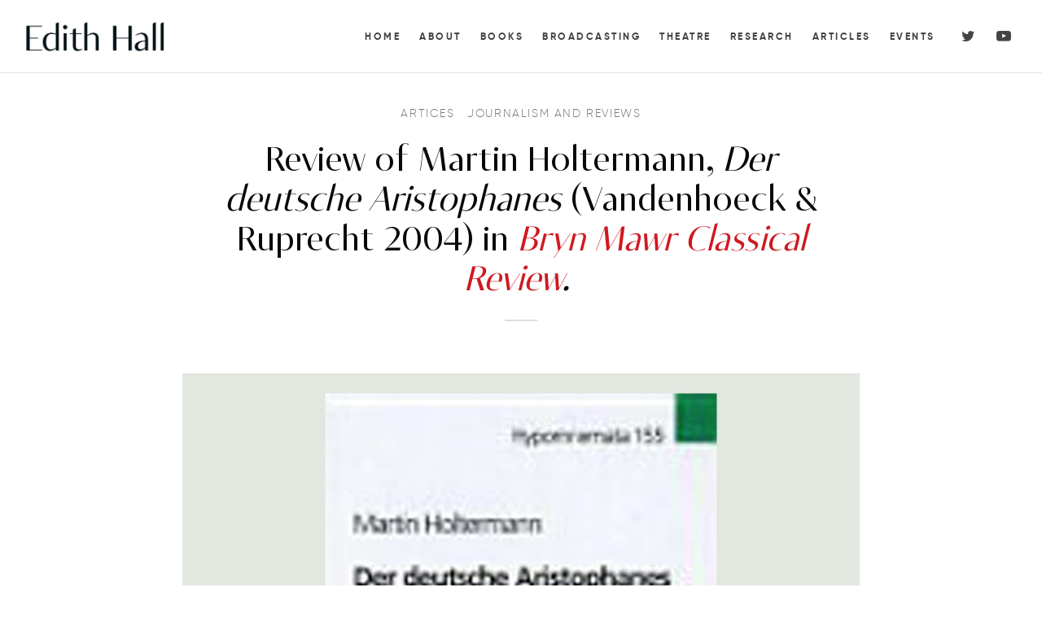

--- FILE ---
content_type: text/html; charset=UTF-8
request_url: https://edithhall.co.uk/review-of-martin-holtermann-der-deutsche-aristophanes-vandenhoeck-ruprecht-2004-in-bryn-mawr-classical-review/
body_size: 19771
content:

 <!doctype html>
<html lang="en-US">
<head>
	<meta charset="UTF-8" />
	<meta name="viewport" content="width=device-width, initial-scale=1.0, minimum-scale=1.0, maximum-scale=1.0, user-scalable=no">
	<link rel="profile" href="http://gmpg.org/xfn/11">
	<link rel="pingback" href="https://edithhall.co.uk/xmlrpc.php">
					<script>document.documentElement.className = document.documentElement.className + ' yes-js js_active js'</script>
			<title>Review of Martin Holtermann, Der deutsche Aristophanes (Vandenhoeck &amp; Ruprecht 2004) in Bryn Mawr Classical Review.  &#8211; Edith Hall</title>
<meta name='robots' content='max-image-preview:large' />
<link rel="alternate" type="application/rss+xml" title="Edith Hall &raquo; Feed" href="https://edithhall.co.uk/feed/" />
<link rel="alternate" type="application/rss+xml" title="Edith Hall &raquo; Comments Feed" href="https://edithhall.co.uk/comments/feed/" />
<link rel="alternate" type="application/rss+xml" title="Edith Hall &raquo; Review of Martin Holtermann, Der deutsche Aristophanes (Vandenhoeck &amp; Ruprecht 2004) in Bryn Mawr Classical Review.  Comments Feed" href="https://edithhall.co.uk/review-of-martin-holtermann-der-deutsche-aristophanes-vandenhoeck-ruprecht-2004-in-bryn-mawr-classical-review/feed/" />
<link rel="alternate" title="oEmbed (JSON)" type="application/json+oembed" href="https://edithhall.co.uk/wp-json/oembed/1.0/embed?url=https%3A%2F%2Fedithhall.co.uk%2Freview-of-martin-holtermann-der-deutsche-aristophanes-vandenhoeck-ruprecht-2004-in-bryn-mawr-classical-review%2F" />
<link rel="alternate" title="oEmbed (XML)" type="text/xml+oembed" href="https://edithhall.co.uk/wp-json/oembed/1.0/embed?url=https%3A%2F%2Fedithhall.co.uk%2Freview-of-martin-holtermann-der-deutsche-aristophanes-vandenhoeck-ruprecht-2004-in-bryn-mawr-classical-review%2F&#038;format=xml" />
<style id='wp-img-auto-sizes-contain-inline-css'>
img:is([sizes=auto i],[sizes^="auto," i]){contain-intrinsic-size:3000px 1500px}
/*# sourceURL=wp-img-auto-sizes-contain-inline-css */
</style>
<style id='wp-emoji-styles-inline-css'>

	img.wp-smiley, img.emoji {
		display: inline !important;
		border: none !important;
		box-shadow: none !important;
		height: 1em !important;
		width: 1em !important;
		margin: 0 0.07em !important;
		vertical-align: -0.1em !important;
		background: none !important;
		padding: 0 !important;
	}
/*# sourceURL=wp-emoji-styles-inline-css */
</style>
<link rel='stylesheet' id='wp-block-library-css' href='https://edithhall.co.uk/wp-includes/css/dist/block-library/style.min.css?ver=6.9' media='all' />
<style id='wp-block-paragraph-inline-css'>
.is-small-text{font-size:.875em}.is-regular-text{font-size:1em}.is-large-text{font-size:2.25em}.is-larger-text{font-size:3em}.has-drop-cap:not(:focus):first-letter{float:left;font-size:8.4em;font-style:normal;font-weight:100;line-height:.68;margin:.05em .1em 0 0;text-transform:uppercase}body.rtl .has-drop-cap:not(:focus):first-letter{float:none;margin-left:.1em}p.has-drop-cap.has-background{overflow:hidden}:root :where(p.has-background){padding:1.25em 2.375em}:where(p.has-text-color:not(.has-link-color)) a{color:inherit}p.has-text-align-left[style*="writing-mode:vertical-lr"],p.has-text-align-right[style*="writing-mode:vertical-rl"]{rotate:180deg}
/*# sourceURL=https://edithhall.co.uk/wp-includes/blocks/paragraph/style.min.css */
</style>
<link rel='stylesheet' id='wc-blocks-style-css' href='https://edithhall.co.uk/wp-content/plugins/woocommerce/assets/client/blocks/wc-blocks.css?ver=wc-10.4.3' media='all' />
<style id='global-styles-inline-css'>
:root{--wp--preset--aspect-ratio--square: 1;--wp--preset--aspect-ratio--4-3: 4/3;--wp--preset--aspect-ratio--3-4: 3/4;--wp--preset--aspect-ratio--3-2: 3/2;--wp--preset--aspect-ratio--2-3: 2/3;--wp--preset--aspect-ratio--16-9: 16/9;--wp--preset--aspect-ratio--9-16: 9/16;--wp--preset--color--black: #000000;--wp--preset--color--cyan-bluish-gray: #abb8c3;--wp--preset--color--white: #ffffff;--wp--preset--color--pale-pink: #f78da7;--wp--preset--color--vivid-red: #cf2e2e;--wp--preset--color--luminous-vivid-orange: #ff6900;--wp--preset--color--luminous-vivid-amber: #fcb900;--wp--preset--color--light-green-cyan: #7bdcb5;--wp--preset--color--vivid-green-cyan: #00d084;--wp--preset--color--pale-cyan-blue: #8ed1fc;--wp--preset--color--vivid-cyan-blue: #0693e3;--wp--preset--color--vivid-purple: #9b51e0;--wp--preset--color--gutenberg-white: #ffffff;--wp--preset--color--gutenberg-shade: #f8f8f8;--wp--preset--color--gutenberg-gray: #08090c;--wp--preset--color--gutenberg-dark: #282828;--wp--preset--color--gutenberg-accent: #ce0023;--wp--preset--gradient--vivid-cyan-blue-to-vivid-purple: linear-gradient(135deg,rgb(6,147,227) 0%,rgb(155,81,224) 100%);--wp--preset--gradient--light-green-cyan-to-vivid-green-cyan: linear-gradient(135deg,rgb(122,220,180) 0%,rgb(0,208,130) 100%);--wp--preset--gradient--luminous-vivid-amber-to-luminous-vivid-orange: linear-gradient(135deg,rgb(252,185,0) 0%,rgb(255,105,0) 100%);--wp--preset--gradient--luminous-vivid-orange-to-vivid-red: linear-gradient(135deg,rgb(255,105,0) 0%,rgb(207,46,46) 100%);--wp--preset--gradient--very-light-gray-to-cyan-bluish-gray: linear-gradient(135deg,rgb(238,238,238) 0%,rgb(169,184,195) 100%);--wp--preset--gradient--cool-to-warm-spectrum: linear-gradient(135deg,rgb(74,234,220) 0%,rgb(151,120,209) 20%,rgb(207,42,186) 40%,rgb(238,44,130) 60%,rgb(251,105,98) 80%,rgb(254,248,76) 100%);--wp--preset--gradient--blush-light-purple: linear-gradient(135deg,rgb(255,206,236) 0%,rgb(152,150,240) 100%);--wp--preset--gradient--blush-bordeaux: linear-gradient(135deg,rgb(254,205,165) 0%,rgb(254,45,45) 50%,rgb(107,0,62) 100%);--wp--preset--gradient--luminous-dusk: linear-gradient(135deg,rgb(255,203,112) 0%,rgb(199,81,192) 50%,rgb(65,88,208) 100%);--wp--preset--gradient--pale-ocean: linear-gradient(135deg,rgb(255,245,203) 0%,rgb(182,227,212) 50%,rgb(51,167,181) 100%);--wp--preset--gradient--electric-grass: linear-gradient(135deg,rgb(202,248,128) 0%,rgb(113,206,126) 100%);--wp--preset--gradient--midnight: linear-gradient(135deg,rgb(2,3,129) 0%,rgb(40,116,252) 100%);--wp--preset--font-size--small: 13px;--wp--preset--font-size--medium: 20px;--wp--preset--font-size--large: 36px;--wp--preset--font-size--x-large: 42px;--wp--preset--spacing--20: 0.44rem;--wp--preset--spacing--30: 0.67rem;--wp--preset--spacing--40: 1rem;--wp--preset--spacing--50: 1.5rem;--wp--preset--spacing--60: 2.25rem;--wp--preset--spacing--70: 3.38rem;--wp--preset--spacing--80: 5.06rem;--wp--preset--shadow--natural: 6px 6px 9px rgba(0, 0, 0, 0.2);--wp--preset--shadow--deep: 12px 12px 50px rgba(0, 0, 0, 0.4);--wp--preset--shadow--sharp: 6px 6px 0px rgba(0, 0, 0, 0.2);--wp--preset--shadow--outlined: 6px 6px 0px -3px rgb(255, 255, 255), 6px 6px rgb(0, 0, 0);--wp--preset--shadow--crisp: 6px 6px 0px rgb(0, 0, 0);}:where(.is-layout-flex){gap: 0.5em;}:where(.is-layout-grid){gap: 0.5em;}body .is-layout-flex{display: flex;}.is-layout-flex{flex-wrap: wrap;align-items: center;}.is-layout-flex > :is(*, div){margin: 0;}body .is-layout-grid{display: grid;}.is-layout-grid > :is(*, div){margin: 0;}:where(.wp-block-columns.is-layout-flex){gap: 2em;}:where(.wp-block-columns.is-layout-grid){gap: 2em;}:where(.wp-block-post-template.is-layout-flex){gap: 1.25em;}:where(.wp-block-post-template.is-layout-grid){gap: 1.25em;}.has-black-color{color: var(--wp--preset--color--black) !important;}.has-cyan-bluish-gray-color{color: var(--wp--preset--color--cyan-bluish-gray) !important;}.has-white-color{color: var(--wp--preset--color--white) !important;}.has-pale-pink-color{color: var(--wp--preset--color--pale-pink) !important;}.has-vivid-red-color{color: var(--wp--preset--color--vivid-red) !important;}.has-luminous-vivid-orange-color{color: var(--wp--preset--color--luminous-vivid-orange) !important;}.has-luminous-vivid-amber-color{color: var(--wp--preset--color--luminous-vivid-amber) !important;}.has-light-green-cyan-color{color: var(--wp--preset--color--light-green-cyan) !important;}.has-vivid-green-cyan-color{color: var(--wp--preset--color--vivid-green-cyan) !important;}.has-pale-cyan-blue-color{color: var(--wp--preset--color--pale-cyan-blue) !important;}.has-vivid-cyan-blue-color{color: var(--wp--preset--color--vivid-cyan-blue) !important;}.has-vivid-purple-color{color: var(--wp--preset--color--vivid-purple) !important;}.has-black-background-color{background-color: var(--wp--preset--color--black) !important;}.has-cyan-bluish-gray-background-color{background-color: var(--wp--preset--color--cyan-bluish-gray) !important;}.has-white-background-color{background-color: var(--wp--preset--color--white) !important;}.has-pale-pink-background-color{background-color: var(--wp--preset--color--pale-pink) !important;}.has-vivid-red-background-color{background-color: var(--wp--preset--color--vivid-red) !important;}.has-luminous-vivid-orange-background-color{background-color: var(--wp--preset--color--luminous-vivid-orange) !important;}.has-luminous-vivid-amber-background-color{background-color: var(--wp--preset--color--luminous-vivid-amber) !important;}.has-light-green-cyan-background-color{background-color: var(--wp--preset--color--light-green-cyan) !important;}.has-vivid-green-cyan-background-color{background-color: var(--wp--preset--color--vivid-green-cyan) !important;}.has-pale-cyan-blue-background-color{background-color: var(--wp--preset--color--pale-cyan-blue) !important;}.has-vivid-cyan-blue-background-color{background-color: var(--wp--preset--color--vivid-cyan-blue) !important;}.has-vivid-purple-background-color{background-color: var(--wp--preset--color--vivid-purple) !important;}.has-black-border-color{border-color: var(--wp--preset--color--black) !important;}.has-cyan-bluish-gray-border-color{border-color: var(--wp--preset--color--cyan-bluish-gray) !important;}.has-white-border-color{border-color: var(--wp--preset--color--white) !important;}.has-pale-pink-border-color{border-color: var(--wp--preset--color--pale-pink) !important;}.has-vivid-red-border-color{border-color: var(--wp--preset--color--vivid-red) !important;}.has-luminous-vivid-orange-border-color{border-color: var(--wp--preset--color--luminous-vivid-orange) !important;}.has-luminous-vivid-amber-border-color{border-color: var(--wp--preset--color--luminous-vivid-amber) !important;}.has-light-green-cyan-border-color{border-color: var(--wp--preset--color--light-green-cyan) !important;}.has-vivid-green-cyan-border-color{border-color: var(--wp--preset--color--vivid-green-cyan) !important;}.has-pale-cyan-blue-border-color{border-color: var(--wp--preset--color--pale-cyan-blue) !important;}.has-vivid-cyan-blue-border-color{border-color: var(--wp--preset--color--vivid-cyan-blue) !important;}.has-vivid-purple-border-color{border-color: var(--wp--preset--color--vivid-purple) !important;}.has-vivid-cyan-blue-to-vivid-purple-gradient-background{background: var(--wp--preset--gradient--vivid-cyan-blue-to-vivid-purple) !important;}.has-light-green-cyan-to-vivid-green-cyan-gradient-background{background: var(--wp--preset--gradient--light-green-cyan-to-vivid-green-cyan) !important;}.has-luminous-vivid-amber-to-luminous-vivid-orange-gradient-background{background: var(--wp--preset--gradient--luminous-vivid-amber-to-luminous-vivid-orange) !important;}.has-luminous-vivid-orange-to-vivid-red-gradient-background{background: var(--wp--preset--gradient--luminous-vivid-orange-to-vivid-red) !important;}.has-very-light-gray-to-cyan-bluish-gray-gradient-background{background: var(--wp--preset--gradient--very-light-gray-to-cyan-bluish-gray) !important;}.has-cool-to-warm-spectrum-gradient-background{background: var(--wp--preset--gradient--cool-to-warm-spectrum) !important;}.has-blush-light-purple-gradient-background{background: var(--wp--preset--gradient--blush-light-purple) !important;}.has-blush-bordeaux-gradient-background{background: var(--wp--preset--gradient--blush-bordeaux) !important;}.has-luminous-dusk-gradient-background{background: var(--wp--preset--gradient--luminous-dusk) !important;}.has-pale-ocean-gradient-background{background: var(--wp--preset--gradient--pale-ocean) !important;}.has-electric-grass-gradient-background{background: var(--wp--preset--gradient--electric-grass) !important;}.has-midnight-gradient-background{background: var(--wp--preset--gradient--midnight) !important;}.has-small-font-size{font-size: var(--wp--preset--font-size--small) !important;}.has-medium-font-size{font-size: var(--wp--preset--font-size--medium) !important;}.has-large-font-size{font-size: var(--wp--preset--font-size--large) !important;}.has-x-large-font-size{font-size: var(--wp--preset--font-size--x-large) !important;}
/*# sourceURL=global-styles-inline-css */
</style>

<style id='classic-theme-styles-inline-css'>
/*! This file is auto-generated */
.wp-block-button__link{color:#fff;background-color:#32373c;border-radius:9999px;box-shadow:none;text-decoration:none;padding:calc(.667em + 2px) calc(1.333em + 2px);font-size:1.125em}.wp-block-file__button{background:#32373c;color:#fff;text-decoration:none}
/*# sourceURL=/wp-includes/css/classic-themes.min.css */
</style>
<style id='woocommerce-inline-inline-css'>
.woocommerce form .form-row .required { visibility: visible; }
/*# sourceURL=woocommerce-inline-inline-css */
</style>
<link rel='stylesheet' id='woo-variation-swatches-css' href='https://edithhall.co.uk/wp-content/plugins/woo-variation-swatches/assets/css/frontend.min.css?ver=1762926995' media='all' />
<style id='woo-variation-swatches-inline-css'>
:root {
--wvs-tick:url("data:image/svg+xml;utf8,%3Csvg filter='drop-shadow(0px 0px 2px rgb(0 0 0 / .8))' xmlns='http://www.w3.org/2000/svg'  viewBox='0 0 30 30'%3E%3Cpath fill='none' stroke='%23ffffff' stroke-linecap='round' stroke-linejoin='round' stroke-width='4' d='M4 16L11 23 27 7'/%3E%3C/svg%3E");

--wvs-cross:url("data:image/svg+xml;utf8,%3Csvg filter='drop-shadow(0px 0px 5px rgb(255 255 255 / .6))' xmlns='http://www.w3.org/2000/svg' width='72px' height='72px' viewBox='0 0 24 24'%3E%3Cpath fill='none' stroke='%23ff0000' stroke-linecap='round' stroke-width='0.6' d='M5 5L19 19M19 5L5 19'/%3E%3C/svg%3E");
--wvs-single-product-item-width:30px;
--wvs-single-product-item-height:30px;
--wvs-single-product-item-font-size:16px}
/*# sourceURL=woo-variation-swatches-inline-css */
</style>
<link rel='stylesheet' id='jquery-selectBox-css' href='https://edithhall.co.uk/wp-content/plugins/yith-woocommerce-wishlist/assets/css/jquery.selectBox.css?ver=1.2.0' media='all' />
<link rel='stylesheet' id='woocommerce_prettyPhoto_css-css' href='//edithhall.co.uk/wp-content/plugins/woocommerce/assets/css/prettyPhoto.css?ver=3.1.6' media='all' />
<link rel='stylesheet' id='yith-wcwl-main-css' href='https://edithhall.co.uk/wp-content/plugins/yith-woocommerce-wishlist/assets/css/style.css?ver=4.11.0' media='all' />
<style id='yith-wcwl-main-inline-css'>
 :root { --rounded-corners-radius: 16px; --add-to-cart-rounded-corners-radius: 16px; --color-headers-background: #F4F4F4; --feedback-duration: 3s } 
 :root { --rounded-corners-radius: 16px; --add-to-cart-rounded-corners-radius: 16px; --color-headers-background: #F4F4F4; --feedback-duration: 3s } 
/*# sourceURL=yith-wcwl-main-inline-css */
</style>
<link rel='stylesheet' id='goya-grid-css' href='https://edithhall.co.uk/wp-content/themes/goya/assets/css/grid.css?ver=1.0.7.5' media='all' />
<link rel='stylesheet' id='goya-core-css' href='https://edithhall.co.uk/wp-content/themes/goya/assets/css/core.css?ver=1.0.7.5' media='all' />
<link rel='stylesheet' id='goya-icons-css' href='https://edithhall.co.uk/wp-content/themes/goya/assets/icons/theme-icons/style.css?ver=1.0.7.5' media='all' />
<link rel='stylesheet' id='goya-shop-css' href='https://edithhall.co.uk/wp-content/themes/goya/assets/css/shop.css?ver=1.0.7.5' media='all' />
<link rel='stylesheet' id='goya-elements-css' href='https://edithhall.co.uk/wp-content/themes/goya/assets/css/vc-elements.css?ver=1.0.7.5' media='all' />
<style id='goya-customizer-styles-inline-css'>
body,blockquote cite,div.vc_progress_bar .vc_single_bar .vc_label,div.vc_toggle_size_sm .vc_toggle_title h4 {font-size:16px;}.wp-caption-text,.woocommerce-breadcrumb,.post.listing .listing_content .post-meta,.footer-bar .footer-bar-content,.side-menu .mobile-widgets p,.side-menu .side-widgets p,.products .product.product-category a div h2 .count,#payment .payment_methods li .payment_box,#payment .payment_methods li a.about_paypal,.et-product-detail .summary .sizing_guide,#reviews .commentlist li .comment-text .woocommerce-review__verified,#reviews .commentlist li .comment-text .woocommerce-review__published-date,.commentlist > li .comment-meta,.widget .type-post .post-meta,.widget_rss .rss-date,.wp-block-latest-comments__comment-date,.wp-block-latest-posts__post-date,.commentlist > li .reply,.comment-reply-title small,.commentlist .bypostauthor .post-author,.commentlist .bypostauthor > .comment-body .fn:after,.et-portfolio.et-portfolio-style-hover-card .type-portfolio .et-portfolio-excerpt {font-size:13px;}h1, h2, h3, h4, h5, h6{color:#08090c;}.et-banner .et-banner-content .et-banner-title.color-accent,.et-banner .et-banner-content .et-banner-subtitle.color-accent,.et-banner .et-banner-content .et-banner-link.link.color-accent,.et-banner .et-banner-content .et-banner-link.link.color-accent:hover,.et-banner .et-banner-content .et-banner-link.outlined.color-accent,.et-banner .et-banner-content .et-banner-link.outlined.color-accent:hover {color:#ce0023;}.et-banner .et-banner-content .et-banner-subtitle.tag_style.color-accent,.et-banner .et-banner-content .et-banner-link.solid.color-accent,.et-banner .et-banner-content .et-banner-link.solid.color-accent:hover {background:#ce0023;}.et-iconbox.icon-style-background.icon-color-accent .et-feature-icon {background:#ce0023;}.et-iconbox.icon-style-border.icon-color-accent .et-feature-icon,.et-iconbox.icon-style-simple.icon-color-accent .et-feature-icon {color:#ce0023;}.et-counter.counter-color-accent .h1,.et-counter.icon-color-accent i {color:#ce0023;}.et_btn.solid.color-accent {background:#ce0023;}.et_btn.link.color-accent,.et_btn.outlined.color-accent,.et_btn.outlined.color-accent:hover {color:#ce0023;}.et-animatype.color-accent .et-animated-entry,.et-stroketype.color-accent *{color:#ce0023;}.slick-prev:hover,.slick-next:hover,.flex-prev:hover,.flex-next:hover,.mfp-wrap.quick-search .mfp-content [type="submit"],.et-close,.single-product .pswp__button:hover,.content404 h4,.woocommerce-tabs .tabs li a span,.woo-variation-gallery-wrapper .woo-variation-gallery-trigger:hover:after,.mobile-menu li.menu-item-has-children.active > .et-menu-toggle:after,.remove:hover, a.remove:hover,span.minicart-counter.et-count-zero,.tag-cloud-link .tag-link-count,.star-rating > span:before,.comment-form-rating .stars > span:before,.wpmc-tabs-wrapper li.wpmc-tab-item.current,div.argmc-wrapper .tab-completed-icon:before,div.argmc-wrapper .argmc-tab-item.completed .argmc-tab-number,.widget ul li.active,.et-wp-gallery-popup .mfp-arrow {color:#ce0023;}.menu-item.accent-color a,.accent-color:not(.fancy-tag),.accent-color:not(.fancy-tag) .wpb_wrapper > h1,.accent-color:not(.fancy-tag) .wpb_wrapper > h2,.accent-color:not(.fancy-tag) .wpb_wrapper > h3,.accent-color:not(.fancy-tag) .wpb_wrapper > h4,.accent-color:not(.fancy-tag) .wpb_wrapper > h5,.accent-color:not(.fancy-tag) .wpb_wrapper > h6,.accent-color:not(.fancy-tag) .wpb_wrapper > p {color:#ce0023 !important;}.accent-color.fancy-tag,.wpb_text_column .accent-color.fancy-tag:last-child,.accent-color.fancy-tag .wpb_wrapper > h1,.accent-color.fancy-tag .wpb_wrapper > h2,.accent-color.fancy-tag .wpb_wrapper > h3,.accent-color.fancy-tag .wpb_wrapper > h4,.accent-color.fancy-tag .wpb_wrapper > h5,.accent-color.fancy-tag .wpb_wrapper > h6,.accent-color.fancy-tag .wpb_wrapper > p {background-color:#ce0023;}.wpmc-tabs-wrapper li.wpmc-tab-item.current .wpmc-tab-number,.wpmc-tabs-wrapper li.wpmc-tab-item.current:before,.tag-cloud-link:hover,div.argmc-wrapper .argmc-tab-item.completed .argmc-tab-number,div.argmc-wrapper .argmc-tab-item.current .argmc-tab-number,div.argmc-wrapper .argmc-tab-item.last.current + .argmc-tab-item:hover .argmc-tab-number {border-color:#ce0023;}.vc_progress_bar.vc_progress-bar-color-bar_orange .vc_single_bar span.vc_bar,span.minicart-counter,.filter-trigger .et-active-filters-count,.et-active-filters-count,div.argmc-wrapper .argmc-tab-item.current .argmc-tab-number,div.argmc-wrapper .argmc-tab-item.visited:hover .argmc-tab-number,div.argmc-wrapper .argmc-tab-item.last.current + .argmc-tab-item:hover .argmc-tab-number,.slick-dots li button:hover,.wpb_column.et-light-column .postline:before,.wpb_column.et-light-column .postline-medium:before,.wpb_column.et-light-column .postline-large:before,.et-feat-video-btn:hover .et-featured-video-icon:after,.post.type-post.sticky .entry-title a:after {background-color:#ce0023;}div.argmc-wrapper .argmc-tab-item.visited:before {border-bottom-color:#ce0023;}.yith-wcan-loading:after,.blockUI.blockOverlay:after,.easyzoom-notice:after,.woocommerce-product-gallery__wrapper .slick:after,.add_to_cart_button.loading:after,.et-loader:after {background-color:#ce0023;}.fancy-title,h1.fancy-title,h2.fancy-title,h3.fancy-title,h4.fancy-title,h5.fancy-title,h6.fancy-title {color:#ce0023}.fancy-tag,h1.fancy-tag,h2.fancy-tag,h3.fancy-tag,h4.fancy-tag,h5.fancy-tag,h6.fancy-tag {background-color:#ce0023}@media only screen and (max-width:1279px) {.header .header-mobile {display:block !important;}.header .header-main,.header .header-bottom {display:none !important;}}@media only screen and (min-width:992px) {.header,.header-spacer,.product-header-spacer {height:90px;}.page-header-transparent .hero-header .hero-title {padding-top:90px;}.et-product-detail.et-product-layout-no-padding.product-header-transparent .showcase-inner .product-information {padding-top:90px;}.header_on_scroll:not(.megamenu-active) .header,.header_on_scroll:not(.megamenu-active) .header-spacer,.header_on_scroll:not(.megamenu-active) .product-header-spacer {height:70px;}}@media only screen and (max-width:991px) {.header,.header_on_scroll .header,.header-spacer,.product-header-spacer {height:70px;}.page-header-transparent .hero-header .hero-title {padding-top:70px;}}@media screen and (min-width:576px) and (max-width:767px) {.sticky-product-bar {height:70px;}.product-bar-visible.single-product.fixed-product-bar-bottom .footer {margin-bottom:70px;}.product-bar-visible.single-product.fixed-product-bar-bottom #scroll_to_top.active {bottom:80px;}}.page-header-regular .header,.header_on_scroll .header {background-color:#ffffff;}@media only screen and (max-width:576px) {.page-header-transparent:not(.header-transparent-mobiles):not(.header_on_scroll) .header {background-color:#ffffff;}}.header a,.header .menu-toggle,.header .goya-search button {color:#444444;}@media only screen and (max-width:767px) {.sticky-header-light .header .menu-toggle:hover,.header-transparent-mobiles.sticky-header-light.header_on_scroll .header a.icon,.header-transparent-mobiles.sticky-header-light.header_on_scroll .header .menu-toggle,.header-transparent-mobiles.light-title:not(.header_on_scroll) .header a.icon,.header-transparent-mobiles.light-title:not(.header_on_scroll) .header .menu-toggle {color:#ffffff;}}@media only screen and (min-width:768px) {.light-title:not(.header_on_scroll) .header .site-title,.light-title:not(.header_on_scroll) .header .et-header-menu>li> a,.sticky-header-light.header_on_scroll .header .et-header-menu>li> a,.light-title:not(.header_on_scroll) span.minicart-counter.et-count-zero,.sticky-header-light.header_on_scroll .header .icon,.sticky-header-light.header_on_scroll .header .menu-toggle,.light-title:not(.header_on_scroll) .header .icon,.light-title:not(.header_on_scroll) .header .menu-toggle {color:#ffffff;}}.et-header-menu .menu-label,.mobile-menu .menu-label {background-color:#999999;}.et-header-menu ul.sub-menu:before,.et-header-menu .sub-menu .sub-menu {background-color:#ffffff !important;}.et-header-menu>li.menu-item-has-children > a:after {border-bottom-color:#ffffff;}.et-header-menu .sub-menu li.menu-item-has-children:after,.et-header-menu ul.sub-menu li a {color:#444444;}.side-panel .mobile-bar,.side-panel .mobile-bar.dark {background:#f8f8f8;}.side-mobile-menu,.side-mobile-menu.dark { background:#07080b;}.side-fullscreen-menu,.side-fullscreen-menu.dark { background:#ffffff;}.site-footer,.site-footer.dark {background-color:#07080b;}.site-footer .footer-bar.custom-color-1,.site-footer .footer-bar.custom-color-1.dark {background-color:#2d2d2d;}.mfp #et-quickview {max-width:960px;}.woocommerce-Tabs-panel.custom_scroll {max-height:400px;}.product_meta .trap {display:none !important;}.shop-widget-scroll .widget > ul,.shop-widget-scroll .widget:not(.widget-woof) > .widgettitle + *,.shop-widget-scroll .wcapf-layered-nav {max-height:150px;}.free-shipping-progress-bar .progress-bar-indicator {background:linear-gradient(270deg, #b9a16b 0, #ffffff 200%);background-color: #b9a16b;flex-grow:1;}.rtl .free-shipping-progress-bar .progress-bar-indicator {background:linear-gradient(90deg, #b9a16b 0, #ffffff 200%);}.progress-bar-status.success .progress-bar-indicator { background:#67bb67;}.star-rating > span:before,.comment-form-rating .stars > span:before {color:#282828;}.product-inner .badge.onsale,.wc-block-grid .wc-block-grid__products .wc-block-grid__product .wc-block-grid__product-onsale {color:#ef5c5c;background-color:#ffffff;}.et-product-detail .summary .badge.onsale {border-color:#ef5c5c;}.product-inner .badge.new {color:#00a98e;background-color:#ffffff;}.product-inner .badge.out-of-stock {color:#585858;background-color:#ffffff;}@media screen and (min-width:768px) {.wc-block-grid__products .wc-block-grid__product .wc-block-grid__product-image {margin-top:5px;}.wc-block-grid__products .wc-block-grid__product:hover .wc-block-grid__product-image {transform:translateY(-5px);}.wc-block-grid__products .wc-block-grid__product:hover .wc-block-grid__product-image img {-moz-transform:scale(1.05, 1.05);-ms-transform:scale(1.05, 1.05);-webkit-transform:scale(1.05, 1.05);transform:scale(1.05, 1.05);}}.et-blog.hero-header .hero-title {background-color:#f8f8f8;}.post.post-detail.hero-title .post-featured.title-wrap {background-color:#f8f8f8;}.has-gutenberg-white-color { color:#ffffff !important; }.has-gutenberg-white-background-color { background-color:#ffffff; }.wp-block-button.outlined .has-gutenberg-white-color { border-color:#ffffff !important; background-color:transparent !important; }.has-gutenberg-shade-color { color:#f8f8f8 !important; }.has-gutenberg-shade-background-color { background-color:#f8f8f8; }.wp-block-button.outlined .has-gutenberg-shade-color { border-color:#f8f8f8 !important; background-color:transparent !important; }.has-gutenberg-gray-color { color:#08090c !important; }.has-gutenberg-gray-background-color { background-color:#08090c; }.wp-block-button.outlined .has-gutenberg-gray-color { border-color:#08090c !important; background-color:transparent !important; }.has-gutenberg-dark-color { color:#282828 !important; }.has-gutenberg-dark-background-color { background-color:#282828; }.wp-block-button.outlined .has-gutenberg-dark-color { border-color:#282828 !important; background-color:transparent !important; }.has-gutenberg-accent-color { color:#ce0023 !important; }.has-gutenberg-accent-background-color { background-color:#ce0023; }.wp-block-button.outlined .has-gutenberg-accent-color { border-color:#ce0023 !important; background-color:transparent !important; }.commentlist .bypostauthor > .comment-body .fn:after {content:'Post Author';}.et-inline-validation-notices .form-row.woocommerce-invalid-required-field:after{content:'Required field';}.post.type-post.sticky .entry-title a:after {content:'Featured';}
/*# sourceURL=goya-customizer-styles-inline-css */
</style>
<link rel='stylesheet' id='goya-style-css' href='https://edithhall.co.uk/wp-content/themes/goya/style.css?ver=6.9' media='all' />
<link rel='stylesheet' id='goya-child-style-css' href='https://edithhall.co.uk/wp-content/themes/goya-child/style.css?ver=1' media='all' />
<script type="text/template" id="tmpl-variation-template">
	<div class="woocommerce-variation-description">{{{ data.variation.variation_description }}}</div>
	<div class="woocommerce-variation-price">{{{ data.variation.price_html }}}</div>
	<div class="woocommerce-variation-availability">{{{ data.variation.availability_html }}}</div>
</script>
<script type="text/template" id="tmpl-unavailable-variation-template">
	<p role="alert">Sorry, this product is unavailable. Please choose a different combination.</p>
</script>
<script src="https://edithhall.co.uk/wp-includes/js/jquery/jquery.min.js?ver=3.7.1" id="jquery-core-js"></script>
<script src="https://edithhall.co.uk/wp-includes/js/jquery/jquery-migrate.min.js?ver=3.4.1" id="jquery-migrate-js"></script>
<script src="https://edithhall.co.uk/wp-content/plugins/woocommerce/assets/js/jquery-blockui/jquery.blockUI.min.js?ver=2.7.0-wc.10.4.3" id="wc-jquery-blockui-js" data-wp-strategy="defer"></script>
<script id="wc-add-to-cart-js-extra">
var wc_add_to_cart_params = {"ajax_url":"/wp-admin/admin-ajax.php","wc_ajax_url":"/?wc-ajax=%%endpoint%%","i18n_view_cart":"View cart","cart_url":"https://edithhall.co.uk/?page_id=7","is_cart":"","cart_redirect_after_add":"no"};
//# sourceURL=wc-add-to-cart-js-extra
</script>
<script src="https://edithhall.co.uk/wp-content/plugins/woocommerce/assets/js/frontend/add-to-cart.min.js?ver=10.4.3" id="wc-add-to-cart-js" data-wp-strategy="defer"></script>
<script src="https://edithhall.co.uk/wp-content/plugins/woocommerce/assets/js/js-cookie/js.cookie.min.js?ver=2.1.4-wc.10.4.3" id="wc-js-cookie-js" defer data-wp-strategy="defer"></script>
<script id="woocommerce-js-extra">
var woocommerce_params = {"ajax_url":"/wp-admin/admin-ajax.php","wc_ajax_url":"/?wc-ajax=%%endpoint%%","i18n_password_show":"Show password","i18n_password_hide":"Hide password"};
//# sourceURL=woocommerce-js-extra
</script>
<script src="https://edithhall.co.uk/wp-content/plugins/woocommerce/assets/js/frontend/woocommerce.min.js?ver=10.4.3" id="woocommerce-js" defer data-wp-strategy="defer"></script>
<script src="https://edithhall.co.uk/wp-content/plugins/js_composer/assets/js/vendors/woocommerce-add-to-cart.js?ver=6.9.0" id="vc_woocommerce-add-to-cart-js-js"></script>
<script src="https://edithhall.co.uk/wp-includes/js/underscore.min.js?ver=1.13.7" id="underscore-js"></script>
<script id="wp-util-js-extra">
var _wpUtilSettings = {"ajax":{"url":"/wp-admin/admin-ajax.php"}};
//# sourceURL=wp-util-js-extra
</script>
<script src="https://edithhall.co.uk/wp-includes/js/wp-util.min.js?ver=6.9" id="wp-util-js"></script>
<script src="https://edithhall.co.uk/wp-content/themes/goya/assets/js/vendor/jquery.cookie.min.js?ver=1.4.1" id="cookie-js"></script>
<link rel="https://api.w.org/" href="https://edithhall.co.uk/wp-json/" /><link rel="alternate" title="JSON" type="application/json" href="https://edithhall.co.uk/wp-json/wp/v2/posts/4609" /><link rel="EditURI" type="application/rsd+xml" title="RSD" href="https://edithhall.co.uk/xmlrpc.php?rsd" />
<meta name="generator" content="WordPress 6.9" />
<meta name="generator" content="WooCommerce 10.4.3" />
<link rel="canonical" href="https://edithhall.co.uk/review-of-martin-holtermann-der-deutsche-aristophanes-vandenhoeck-ruprecht-2004-in-bryn-mawr-classical-review/" />
<link rel='shortlink' href='https://edithhall.co.uk/?p=4609' />
	<noscript><style>.woocommerce-product-gallery{ opacity: 1 !important; }</style></noscript>
	<meta name="generator" content="Powered by WPBakery Page Builder - drag and drop page builder for WordPress."/>
<style type="text/css">
body.custom-background #wrapper { background-color: #ffffff; }
</style>
<meta name="generator" content="Powered by Slider Revolution 6.5.25 - responsive, Mobile-Friendly Slider Plugin for WordPress with comfortable drag and drop interface." />
<link rel="icon" href="https://edithhall.co.uk/wp-content/uploads/2023/02/cropped-favicon-32x32.png" sizes="32x32" />
<link rel="icon" href="https://edithhall.co.uk/wp-content/uploads/2023/02/cropped-favicon-192x192.png" sizes="192x192" />
<link rel="apple-touch-icon" href="https://edithhall.co.uk/wp-content/uploads/2023/02/cropped-favicon-180x180.png" />
<meta name="msapplication-TileImage" content="https://edithhall.co.uk/wp-content/uploads/2023/02/cropped-favicon-270x270.png" />
<script>function setREVStartSize(e){
			//window.requestAnimationFrame(function() {
				window.RSIW = window.RSIW===undefined ? window.innerWidth : window.RSIW;
				window.RSIH = window.RSIH===undefined ? window.innerHeight : window.RSIH;
				try {
					var pw = document.getElementById(e.c).parentNode.offsetWidth,
						newh;
					pw = pw===0 || isNaN(pw) || (e.l=="fullwidth" || e.layout=="fullwidth") ? window.RSIW : pw;
					e.tabw = e.tabw===undefined ? 0 : parseInt(e.tabw);
					e.thumbw = e.thumbw===undefined ? 0 : parseInt(e.thumbw);
					e.tabh = e.tabh===undefined ? 0 : parseInt(e.tabh);
					e.thumbh = e.thumbh===undefined ? 0 : parseInt(e.thumbh);
					e.tabhide = e.tabhide===undefined ? 0 : parseInt(e.tabhide);
					e.thumbhide = e.thumbhide===undefined ? 0 : parseInt(e.thumbhide);
					e.mh = e.mh===undefined || e.mh=="" || e.mh==="auto" ? 0 : parseInt(e.mh,0);
					if(e.layout==="fullscreen" || e.l==="fullscreen")
						newh = Math.max(e.mh,window.RSIH);
					else{
						e.gw = Array.isArray(e.gw) ? e.gw : [e.gw];
						for (var i in e.rl) if (e.gw[i]===undefined || e.gw[i]===0) e.gw[i] = e.gw[i-1];
						e.gh = e.el===undefined || e.el==="" || (Array.isArray(e.el) && e.el.length==0)? e.gh : e.el;
						e.gh = Array.isArray(e.gh) ? e.gh : [e.gh];
						for (var i in e.rl) if (e.gh[i]===undefined || e.gh[i]===0) e.gh[i] = e.gh[i-1];
											
						var nl = new Array(e.rl.length),
							ix = 0,
							sl;
						e.tabw = e.tabhide>=pw ? 0 : e.tabw;
						e.thumbw = e.thumbhide>=pw ? 0 : e.thumbw;
						e.tabh = e.tabhide>=pw ? 0 : e.tabh;
						e.thumbh = e.thumbhide>=pw ? 0 : e.thumbh;
						for (var i in e.rl) nl[i] = e.rl[i]<window.RSIW ? 0 : e.rl[i];
						sl = nl[0];
						for (var i in nl) if (sl>nl[i] && nl[i]>0) { sl = nl[i]; ix=i;}
						var m = pw>(e.gw[ix]+e.tabw+e.thumbw) ? 1 : (pw-(e.tabw+e.thumbw)) / (e.gw[ix]);
						newh =  (e.gh[ix] * m) + (e.tabh + e.thumbh);
					}
					var el = document.getElementById(e.c);
					if (el!==null && el) el.style.height = newh+"px";
					el = document.getElementById(e.c+"_wrapper");
					if (el!==null && el) {
						el.style.height = newh+"px";
						el.style.display = "block";
					}
				} catch(e){
					console.log("Failure at Presize of Slider:" + e)
				}
			//});
		  };</script>
		<style id="wp-custom-css">
				/* Headings */
		.page-template-default:not(.woocommerce) .page-header {
margin-bottom: 0px;
		}

.wp-block-table.size-guide th {
    background-color: #ce1a22;
    color: #fff;
    font-weight: 800;
    text-align: center;
	font-size:16px;
}

.et-heart {
	display:none;
}

.hero-header .hero-title {
    padding-bottom: 0px;
}
	.products .product .product-title {
		text-align:center;
		padding-left:20px;
		padding-right:20px;
	}

.wp-block-table.is-style-stripes {
    border-spacing: 0;
    border-collapse: inherit;
    background-color: #ffffff;
    border-bottom: 1px solid #f0f0f0;
}
.video-title{
	text-transform:uppercase;
	font-size:12px;
	font-weight:800;
	padding-top:5px;
	padding-bottom:5px;
	text-align:center;
	background-color:#f7f7f7;
	color:#1b1b1b;
	border-radius:2px;
}

.blue-pattern-dark{
position: relative;
}
.blue-pattern-dark:before{
content: " "!important;
position: absolute;
top:0;
left:0;
width:100%!important;
height:100%!important;
background-image: url("https://edithhall.co.uk/wp-content/uploads/2023/03/pattern-4.png");
background-repeat: repeat;
display: block!important;
background-size: 500px;
opacity:0.08;
overflow:hidden;
z-index:0
}

  .wp-block-table.is-style-stripes td {
		text-align:left;
            }

  .wp-block-table.is-style-stripes th {
		text-align:left;
            }
  .wp-block-table.is-style-stripes a {
		color:#cf1a22;
		font-weight:800;
            }

.vc_tta-title-text{
font-family: 'tabac-glam', sans-serif;
	font-weight: 800;
	font-size:16px;
}
.alternating-backgrounds ul{
  list-style-type: none; /* remove bullets */
}

.alternating-backgrounds li:nth-child(even) {
  background-color: #f7f7f7;
 padding: 0.6em 0.8em;
}

.alternating-backgrounds li:nth-child(odd) {
  background-color: #ffffff;
  padding: 0.6em 0.8em;
}
.alternating-backgrounds li {
margin-bottom:0!important;
}

.alternating-backgrounds a {
color:#cf1a22;
}

.vc_tta-container{
  background-color: #ffffff;
	padding:30px;
}


.post .post-title h1 a {
   color:#ce1a22;
}

.post-meta span {
   display:none;
}


.post-meta time {
   display:none;
}


.mt-20{
   margin-top:20px;
}

@media only screen and (min-width: 768px) {
			.post.post-grid .post-gallery img,
			.post.post-grid .et-blog-slider img {
				max-height: 3500px;
			}
	}


.post.post-grid.post-slider img {
			height: 350px;
		}

		@media only screen and (min-width: 768px) {
			.post.post-grid .post-gallery img,
			.post.post-grid .et-blog-slider img {
				max-height: 350px;
			}
}

.fba-logo {
				max-width: 200px;
	padding:10px;
			}

.et_post_nav {
 display:none;
}
		</style>
		<style id="kirki-inline-styles">.header,.header-spacer,.product-header-spacer{height:90px;}.header .logolink img{max-height:40px;}.top-bar .search-field, .top-bar .search-button-group select{height:40px;}.top-bar{min-height:40px;background-color:#282828;}.top-bar, .top-bar a, .top-bar button, .top-bar .selected{color:#eeeeee;}.search-button-group .search-clear:before, .search-button-group .search-clear:after{background-color:#eeeeee;}.et-global-campaign{min-height:40px;color:#ffffff;background-color:#81d8d0;}.et-global-campaign .et-close:before, .et-global-campaign .et-close:after, .no-touch .et-global-campaign .et-close:hover:before, .no-touch .et-global-campaign .et-close:hover:after{background-color:#ffffff;}.side-panel .mobile-bar,.side-panel .mobile-bar.dark{background-color:#f8f8f8;}.side-fullscreen-menu,.side-fullscreen-menu.dark{background-color:#ffffff;}.side-mobile-menu li, .side-mobile-menu li a, .side-mobile-menu .bottom-extras, .side-mobile-menu .bottom-extras a, .side-mobile-menu .selected{color:#ffffff;}.side-menu.side-mobile-menu,.side-menu.side-mobile-menu.dark{background-color:#07080b;}.site-footer,.site-footer.dark{background-color:#07080b;}.mfp #et-quickview{max-width:960px;}.mfp-wrap.quick-search .mfp-content [type="submit"], .et-close, .single-product .pswp__button:hover, .content404 h4, .woocommerce-tabs .tabs li a span, .woo-variation-gallery-wrapper .woo-variation-gallery-trigger:hover:after, .mobile-menu li.menu-item-has-children.active > .et-menu-toggle:after, .remove:hover, a.remove:hover, .minicart-counter.et-count-zero, .tag-cloud-link .tag-link-count, .wpmc-tabs-wrapper li.wpmc-tab-item.current, div.argmc-wrapper .tab-completed-icon:before, .et-wp-gallery-popup .mfp-arrow{color:#ce0023;}.slick-dots li.slick-active button{background-color:#ce0023;}body, table, .shop_table, blockquote cite, .et-listing-style1 .product_thumbnail .et-quickview-btn, .products .single_add_to_cart_button.button, .products .add_to_cart_button.button, .products .added_to_cart.button, .side-panel header h6{color:#08090c;}.cart-collaterals .woocommerce-shipping-destination strong, #order_review .shop_table, #payment .payment_methods li label, .et-product-detail .summary .variations label, .woocommerce-tabs .tabs li a:hover, .woocommerce-tabs .tabs li.active a, .et-product-detail .product_meta > span *, .sticky-product-bar .variations label, .et-product-detail .summary .sizing_guide, #side-cart .woocommerce-mini-cart__total, .woocommerce-Price-amount, .cart-collaterals .shipping-calculator-button, .woocommerce-terms-and-conditions-wrapper a, .et-checkout-login-title a, .et-checkout-coupon-title a, .woocommerce-checkout h3, .order_review_heading, .woocommerce-Address-title h3, .woocommerce-MyAccount-content h3, .woocommerce-MyAccount-content legend, .et-product-detail.et-cart-mixed .summary .yith-wcwl-add-to-wishlist > div > a, .et-product-detail.et-cart-stacked .summary .yith-wcwl-add-to-wishlist > div > a, .hentry table th, .entry-content table th, #reviews .commentlist li .comment-text .meta strong, .et-feat-video-btn, #ship-to-different-address label, .woocommerce-account-fields p.create-account label, .et-login-wrapper a, .floating-labels .form-row.float-label input:focus ~ label, .floating-labels .form-row.float-label textarea:focus ~ label, .woocommerce-info, .order_details li strong, table.order_details th, table.order_details a:not(.button), .variable-items-wrapper .variable-item:not(.radio-variable-item).button-variable-item.selected, .woocommerce-MyAccount-content p a:not(.button), .woocommerce-MyAccount-content header a, .woocommerce-MyAccount-navigation ul li a, .et-MyAccount-user-info .et-username strong, .woocommerce-MyAccount-content .shop_table tr th, mark, .woocommerce-MyAccount-content strong, .product_list_widget a, .search-panel .search-field, .goya-search .search-button-group select, .widget .slider-values p span{color:#282828;}input[type=radio]:checked:before, input[type=checkbox]:checked,.select2-container--default .select2-results__option--highlighted[aria-selected], .widget .noUi-horizontal .noUi-base .noUi-origin:first-child{background-color:#282828;}label:hover input[type=checkbox], label:hover input[type=radio], input[type="text"]:focus, input[type="password"]:focus, input[type="number"]:focus, input[type="date"]:focus, input[type="datetime"]:focus, input[type="datetime-local"]:focus, input[type="time"]:focus, input[type="month"]:focus, input[type="week"]:focus, input[type="email"]:focus, input[type="search"]:focus, input[type="tel"]:focus, input[type="url"]:focus, input.input-text:focus, select:focus, textarea:focus{border-color:#282828;}input[type=checkbox]:checked{border-color:#282828!important;}.et-product-detail .summary .yith-wcwl-add-to-wishlist a .icon svg, .sticky-product-bar .yith-wcwl-add-to-wishlist a .icon svg{stroke:#282828;}.et-product-detail .summary .yith-wcwl-wishlistaddedbrowse a svg, .et-product-detail .summary .yith-wcwl-wishlistexistsbrowse a svg, .sticky-product-bar .yith-wcwl-wishlistaddedbrowse a svg, .sticky-product-bar .yith-wcwl-wishlistexistsbrowse a svg{fill:#282828;}.woocommerce-breadcrumb, .woocommerce-breadcrumb a, .widget .wcapf-layered-nav ul li .count, .category_bar .header-active-filters, #reviews .commentlist li .comment-text .woocommerce-review__verified, #reviews .commentlist li .comment-text .woocommerce-review__published-date, .woof_container_inner h4, #side-filters .header-active-filters .active-filters-title, #side-filters .widget h6, .sliding-menu .sliding-menu-back, .type-post .post-meta{color:#999999;}h1, h2, h3, h4, h5, h6{color:#08090c;}.yith-wcan-loading:after, .blockUI.blockOverlay:after, .easyzoom-notice:after, .woocommerce-product-gallery__wrapper .slick:after, .add_to_cart_button.loading:after, .et-loader:after, .wcapf-before-update:after, #side-filters.ajax-loader .side-panel-content:after{background-color:#ce0023;}.et-page-load-overlay .dot3-loader{color:#ce0023;}.button, input[type=submit], button[type=submit], #side-filters .et-close, .nf-form-cont .nf-form-content .submit-wrap .ninja-forms-field, .yith-wcwl-popup-footer a.button.wishlist-submit{background-color:#282828;}.button, .button:hover, button[type=submit], button[type=submit]:hover, input[type=submit], input[type=submit]:hover, .nf-form-cont .nf-form-content .submit-wrap .ninja-forms-field, .nf-form-cont .nf-form-content .submit-wrap .ninja-forms-field:hover, .yith-wcwl-popup-footer a.button.wishlist-submit{color:#ffffff;}.button.outlined, .button.outlined:hover, .button.outlined:focus, .button.outlined:active, .woocommerce-Reviews .comment-reply-title:hover{color:#282828;}.fancy-title{color:#ce0023;}.fancy-tag{background-color:#ce0023;}.page-header-regular .header, .header_on_scroll .header{background-color:#ffffff;}.header .goya-search button, .header .et-switcher-container .selected, .header .et-header-text, .header .product.wcml-dropdown li>a, .header .product.wcml-dropdown .wcml-cs-active-currency>a, .header .product.wcml-dropdown .wcml-cs-active-currency:hover>a, .header .product.wcml-dropdown .wcml-cs-active-currency:focus>a,.header .menu-toggle,.header a{color:#444444;}.et-header-menu .menu-label{background-color:#999999;}.et-header-menu ul.sub-menu li a{color:#444444;}.et-header-menu .sub-menu .sub-menu,.et-header-menu ul.sub-menu:before{background-color:#ffffff;}.et-header-menu>li.menu-item-has-children > a:after{border-bottom-color:#ffffff;}.et-product-detail .single_add_to_cart_button, .sticky-product-bar .single_add_to_cart_button, .sticky-product-bar .add_to_cart_button, .woocommerce-mini-cart__buttons .button.checkout, .button.checkout-button, #place_order.button, .woocommerce .argmc-wrapper .argmc-nav-buttons .argmc-submit, .wishlist_table .add_to_cart{background-color:#000000;}.woocommerce-mini-cart__buttons .button:not(.checkout){color:#000000;}.product-showcase-light-text .showcase-inner .single_add_to_cart_button{background-color:#ffffff;}.product-showcase-light-text .et-product-detail .single_add_to_cart_button{color:#181818;}.shop_bar button, .shop_bar .woocommerce-ordering .select2-container--default .select2-selection--single, .shop_bar .shop-filters .orderby, .shop_bar .woocommerce-ordering:after{color:#282828;}.products .product-title h3 a, .et-product-detail .summary h1{color:#282828;}.products .product_after_title .price ins, .products .product_after_title .price>.amount, .price ins, .price > .amount, .price del, .price .woocommerce-Price-amount{color:#777777;}.star-rating > span:before, .comment-form-rating .stars > span:before{color:#282828;}.product-inner .badge.onsale, .wc-block-grid .wc-block-grid__products .wc-block-grid__product .wc-block-grid__product-onsale{color:#ef5c5c;background-color:#ffffff;}.et-product-detail .summary .badge.onsale{border-color:#ef5c5c;}.product-inner .badge.new{background-color:#ffffff;}.product-inner .badge.out-of-stock{color:#585858;background-color:#ffffff;}input[type="text"], input[type="password"], input[type="number"], input[type="date"], input[type="datetime"], input[type="datetime-local"], input[type="time"], input[type="month"], input[type="week"], input[type="email"], input[type="search"], input[type="tel"], input[type="url"], input.input-text, select, textarea, .wp-block-button__link, .nf-form-cont .nf-form-content .list-select-wrap .nf-field-element > div, .nf-form-cont .nf-form-content input:not([type="button"]), .nf-form-cont .nf-form-content textarea, .nf-form-cont .nf-form-content .submit-wrap .ninja-forms-field, .button, .comment-form-rating, .woocommerce a.ywsl-social, .login a.ywsl-social, input[type=submit], .select2.select2-container--default .select2-selection--single, .woocommerce .woocommerce-MyAccount-content .shop_table .woocommerce-button, .woocommerce .sticky-product-bar .quantity, .woocommerce .et-product-detail .summary .quantity, .et-product-detail .summary .yith-wcwl-add-to-wishlist > div > a, .wishlist_table .add_to_cart.button, .yith-wcwl-add-button a.add_to_wishlist, .yith-wcwl-popup-button a.add_to_wishlist, .wishlist_table a.ask-an-estimate-button, .wishlist-title a.show-title-form, .hidden-title-form a.hide-title-form, .woocommerce .yith-wcwl-wishlist-new button, .wishlist_manage_table a.create-new-wishlist, .wishlist_manage_table button.submit-wishlist-changes, .yith-wcwl-wishlist-search-form button.wishlist-search-button, #side-filters.side-panel .et-close, .header .search-button-group{-webkit-border-radius:0px;-moz-border-radius:0px;border-radius:0px;}body, blockquote cite, div.vc_progress_bar .vc_single_bar .vc_label, div.vc_toggle_size_sm .vc_toggle_title h4{font-size:16px;}.wp-caption-text, .woocommerce-breadcrumb, .post.listing .listing_content .post-meta, .footer-bar .footer-bar-content, .side-menu .mobile-widgets p, .side-menu .side-widgets p, .products .product.product-category a div h2 .count, #payment .payment_methods li .payment_box, #payment .payment_methods li a.about_paypal, .et-product-detail .summary .sizing_guide, #reviews .commentlist li .comment-text .woocommerce-review__verified, #reviews .commentlist li .comment-text .woocommerce-review__published-date, .commentlist > li .comment-meta, .widget .type-post .post-meta, .widget_rss .rss-date, .wp-block-latest-comments__comment-date, .wp-block-latest-posts__post-date, .commentlist > li .reply, .comment-reply-title small, .commentlist .bypostauthor .post-author, .commentlist .bypostauthor > .comment-body .fn:after, .et-portfolio.et-portfolio-style-hover-card .type-portfolio .et-portfolio-excerpt{font-size:13px;}@media only screen and (min-width: 992px){.header_on_scroll:not(.megamenu-active) .header{height:70px;}.header_on_scroll:not(.megamenu-active) .header .logolink img, .header_on_scroll.megamenu-active .header .alt-logo-sticky img{max-height:30px;}}@media only screen and (max-width: 991px){.header,.header-spacer,.header_on_scroll .header,.product-header-spacer,.sticky-product-bar{height:70px;}.header .logolink img{max-height:30px;}}@media only screen and (max-width: 767px){.header-transparent-mobiles.light-title:not(.header_on_scroll) .header .menu-toggle,.header-transparent-mobiles.light-title:not(.header_on_scroll) .header a.icon,.header-transparent-mobiles.sticky-header-light.header_on_scroll .header .menu-toggle,.header-transparent-mobiles.sticky-header-light.header_on_scroll .header a.icon,.sticky-header-light .header .menu-toggle:hover{color:#ffffff;}}@media only screen and (min-width: 768px){.light-title:not(.header_on_scroll) .header .site-title, .light-title:not(.header_on_scroll) .header .et-header-menu > li> a, .sticky-header-light.header_on_scroll .header .et-header-menu > li> a, .light-title:not(.header_on_scroll) span.minicart-counter.et-count-zero, .sticky-header-light.header_on_scroll .header .et-header-text, .sticky-header-light.header_on_scroll .header .et-header-text a, .light-title:not(.header_on_scroll) .header .et-header-text, .light-title:not(.header_on_scroll) .header .et-header-text a, .sticky-header-light.header_on_scroll .header .header .icon, .light-title:not(.header_on_scroll) .header .icon, .sticky-header-light.header_on_scroll .header .menu-toggle, .light-title:not(.header_on_scroll) .header .menu-toggle, .sticky-header-light.header_on_scroll .header .et-switcher-container .selected, .light-title:not(.header_on_scroll) .header .et-switcher-container .selected, .light-title:not(.header_on_scroll) .header .product.wcml-dropdown li>a, .light-title:not(.header_on_scroll) .header .product.wcml-dropdown .wcml-cs-active-currency>a, .light-title:not(.header_on_scroll) .header .product.wcml-dropdown .wcml-cs-active-currency:hover>a, .light-title:not(.header_on_scroll) .header .product.wcml-dropdown .wcml-cs-active-currency:focus>a, .sticky-header-light.header_on_scroll .header .product.wcml-dropdown li>a, .sticky-header-light.header_on_scroll .header .product.wcml-dropdown .wcml-cs-active-currency>a, .sticky-header-light.header_on_scroll .header .product.wcml-dropdown .wcml-cs-active-currency:hover>a, .sticky-header-light.header_on_scroll .header .product.wcml-dropdown .wcml-cs-active-currency:focus>a{color:#ffffff;}.products:not(.shop_display_list) .et-listing-style4 .after_shop_loop_actions .button{background-color:#000000;}}/* cyrillic */
@font-face {
  font-family: 'Jost';
  font-style: normal;
  font-weight: 400;
  font-display: swap;
  src: url(https://edithhall.co.uk/wp-content/fonts/jost/92zPtBhPNqw79Ij1E865zBUv7myjJTVFNIg8mg.woff2) format('woff2');
  unicode-range: U+0301, U+0400-045F, U+0490-0491, U+04B0-04B1, U+2116;
}
/* latin-ext */
@font-face {
  font-family: 'Jost';
  font-style: normal;
  font-weight: 400;
  font-display: swap;
  src: url(https://edithhall.co.uk/wp-content/fonts/jost/92zPtBhPNqw79Ij1E865zBUv7myjJTVPNIg8mg.woff2) format('woff2');
  unicode-range: U+0100-02BA, U+02BD-02C5, U+02C7-02CC, U+02CE-02D7, U+02DD-02FF, U+0304, U+0308, U+0329, U+1D00-1DBF, U+1E00-1E9F, U+1EF2-1EFF, U+2020, U+20A0-20AB, U+20AD-20C0, U+2113, U+2C60-2C7F, U+A720-A7FF;
}
/* latin */
@font-face {
  font-family: 'Jost';
  font-style: normal;
  font-weight: 400;
  font-display: swap;
  src: url(https://edithhall.co.uk/wp-content/fonts/jost/92zPtBhPNqw79Ij1E865zBUv7myjJTVBNIg.woff2) format('woff2');
  unicode-range: U+0000-00FF, U+0131, U+0152-0153, U+02BB-02BC, U+02C6, U+02DA, U+02DC, U+0304, U+0308, U+0329, U+2000-206F, U+20AC, U+2122, U+2191, U+2193, U+2212, U+2215, U+FEFF, U+FFFD;
}/* cyrillic */
@font-face {
  font-family: 'Jost';
  font-style: normal;
  font-weight: 400;
  font-display: swap;
  src: url(https://edithhall.co.uk/wp-content/fonts/jost/92zPtBhPNqw79Ij1E865zBUv7myjJTVFNIg8mg.woff2) format('woff2');
  unicode-range: U+0301, U+0400-045F, U+0490-0491, U+04B0-04B1, U+2116;
}
/* latin-ext */
@font-face {
  font-family: 'Jost';
  font-style: normal;
  font-weight: 400;
  font-display: swap;
  src: url(https://edithhall.co.uk/wp-content/fonts/jost/92zPtBhPNqw79Ij1E865zBUv7myjJTVPNIg8mg.woff2) format('woff2');
  unicode-range: U+0100-02BA, U+02BD-02C5, U+02C7-02CC, U+02CE-02D7, U+02DD-02FF, U+0304, U+0308, U+0329, U+1D00-1DBF, U+1E00-1E9F, U+1EF2-1EFF, U+2020, U+20A0-20AB, U+20AD-20C0, U+2113, U+2C60-2C7F, U+A720-A7FF;
}
/* latin */
@font-face {
  font-family: 'Jost';
  font-style: normal;
  font-weight: 400;
  font-display: swap;
  src: url(https://edithhall.co.uk/wp-content/fonts/jost/92zPtBhPNqw79Ij1E865zBUv7myjJTVBNIg.woff2) format('woff2');
  unicode-range: U+0000-00FF, U+0131, U+0152-0153, U+02BB-02BC, U+02C6, U+02DA, U+02DC, U+0304, U+0308, U+0329, U+2000-206F, U+20AC, U+2122, U+2191, U+2193, U+2212, U+2215, U+FEFF, U+FFFD;
}/* cyrillic */
@font-face {
  font-family: 'Jost';
  font-style: normal;
  font-weight: 400;
  font-display: swap;
  src: url(https://edithhall.co.uk/wp-content/fonts/jost/92zPtBhPNqw79Ij1E865zBUv7myjJTVFNIg8mg.woff2) format('woff2');
  unicode-range: U+0301, U+0400-045F, U+0490-0491, U+04B0-04B1, U+2116;
}
/* latin-ext */
@font-face {
  font-family: 'Jost';
  font-style: normal;
  font-weight: 400;
  font-display: swap;
  src: url(https://edithhall.co.uk/wp-content/fonts/jost/92zPtBhPNqw79Ij1E865zBUv7myjJTVPNIg8mg.woff2) format('woff2');
  unicode-range: U+0100-02BA, U+02BD-02C5, U+02C7-02CC, U+02CE-02D7, U+02DD-02FF, U+0304, U+0308, U+0329, U+1D00-1DBF, U+1E00-1E9F, U+1EF2-1EFF, U+2020, U+20A0-20AB, U+20AD-20C0, U+2113, U+2C60-2C7F, U+A720-A7FF;
}
/* latin */
@font-face {
  font-family: 'Jost';
  font-style: normal;
  font-weight: 400;
  font-display: swap;
  src: url(https://edithhall.co.uk/wp-content/fonts/jost/92zPtBhPNqw79Ij1E865zBUv7myjJTVBNIg.woff2) format('woff2');
  unicode-range: U+0000-00FF, U+0131, U+0152-0153, U+02BB-02BC, U+02C6, U+02DA, U+02DC, U+0304, U+0308, U+0329, U+2000-206F, U+20AC, U+2122, U+2191, U+2193, U+2212, U+2215, U+FEFF, U+FFFD;
}</style><noscript><style> .wpb_animate_when_almost_visible { opacity: 1; }</style></noscript>	<!-- Google Tag Manager -->
	<script>(function(w,d,s,l,i){w[l]=w[l]||[];w[l].push({'gtm.start':
	new Date().getTime(),event:'gtm.js'});var f=d.getElementsByTagName(s)[0],
	j=d.createElement(s),dl=l!='dataLayer'?'&l='+l:'';j.async=true;j.src=
	'https://www.googletagmanager.com/gtm.js?id='+i+dl;f.parentNode.insertBefore(j,f);
	})(window,document,'script','dataLayer','GTM-K3JMVC9D');</script>
	<!-- End Google Tag Manager -->
<link rel='stylesheet' id='rs-plugin-settings-css' href='https://edithhall.co.uk/wp-content/plugins/revslider/public/assets/css/rs6.css?ver=6.5.25' media='all' />
<style id='rs-plugin-settings-inline-css'>
#rs-demo-id {}
/*# sourceURL=rs-plugin-settings-inline-css */
</style>
</head>

<body class="wp-singular post-template-default single single-post postid-4609 single-format-standard wp-embed-responsive wp-theme-goya wp-child-theme-goya-child theme-goya woocommerce-no-js woo-variation-swatches wvs-behavior-blur wvs-theme-goya-child wvs-show-label wvs-tooltip blog-id-1 wp-gallery-popup header-sticky header-full-width goya-lazyload floating-labels et-page-load-transition-true et-preload login-single-column et-login-popup header-border-1 hero-light-title sticky-header-dark header-transparent-mobiles page-header-regular dark-title wpb-js-composer js-comp-ver-6.9.0 vc_responsive">
	
	<!-- Google Tag Manager (noscript) -->
	<noscript><iframe src="https://www.googletagmanager.com/ns.html?id=GTM-K3JMVC9D"
	height="0" width="0" style="display:none;visibility:hidden"></iframe></noscript>
	<!-- End Google Tag Manager (noscript) -->

	
	
	<div id="et-page-load-overlay" class="et-page-load-overlay">
		<span class="loader">
							<span class="dot3-loader"></span>
					</span>
	</div>


<div id="wrapper" class="open">
	
	<div class="click-capture"></div>
	
	
	<div class="page-wrapper-inner">

		
<header id="header" class="header site-header header-custom sticky-display-top megamenu-fullwidth megamenu-column-animation">

		<div class="header-main header-section no-center ">
		<div class="header-contents container">
							<div class="header-left-items header-items">
					
<div class="logo-holder">
	<a href="https://edithhall.co.uk/" rel="home" class="logolink ">
	<img src="https://edithhall.co.uk/wp-content/uploads/2023/02/logo.png" class="skip-lazy logoimg bg--light" alt="Edith Hall"/><img src="https://edithhall.co.uk/wp-content/uploads/2023/02/logo-white.png" class="skip-lazy logoimg bg--dark" alt="Edith Hall"/>
		
	</a>
</div>
				</div>
							<div class="header-right-items header-items">
					
<nav id="primary-menu" class="main-navigation navigation">
		  <ul id="menu-e-h-menu" class="primary-menu et-header-menu"><li id="menu-item-3387" class="menu-item menu-item-type-post_type menu-item-object-page menu-item-home menu-item-3387"><a href="https://edithhall.co.uk/">Home</a></li>
<li id="menu-item-3912" class="menu-item menu-item-type-post_type menu-item-object-page menu-item-3912"><a href="https://edithhall.co.uk/about/">About</a></li>
<li id="menu-item-3388" class="menu-item menu-item-type-custom menu-item-object-custom menu-item-3388"><a href="https://edithhall.co.uk/product-category/books/">Books</a></li>
<li id="menu-item-3911" class="menu-item menu-item-type-post_type menu-item-object-page menu-item-3911"><a href="https://edithhall.co.uk/broadcasting/">Broadcasting</a></li>
<li id="menu-item-4742" class="menu-item menu-item-type-post_type menu-item-object-page menu-item-4742"><a href="https://edithhall.co.uk/theatre/">Theatre</a></li>
<li id="menu-item-4898" class="menu-item menu-item-type-post_type menu-item-object-page menu-item-4898"><a href="https://edithhall.co.uk/research/">Research</a></li>
<li id="menu-item-4510" class="menu-item menu-item-type-post_type menu-item-object-page menu-item-4510"><a href="https://edithhall.co.uk/articles/">Articles</a></li>
<li id="menu-item-4078" class="menu-item menu-item-type-post_type menu-item-object-page menu-item-4078"><a href="https://edithhall.co.uk/events/">Events</a></li>
</ul>	</nav>
<ul class="social-icons header-social-icons"><li><a href="https://twitter.com/edithmayhall" target="_blank" data-toggle="tooltip" data-placement="left" title="twitter"><span class="et-icon et-twitter"></span></a></li><li><a href="https://www.youtube.com/channel/UCIDfAwbSIZkUYworl0lDPqw/featured" target="_blank" data-toggle="tooltip" data-placement="left" title="youtube"><span class="et-icon et-youtube"></span></a></li></ul>				</div>
					</div>
	</div>
	
	<div class="header-mobile logo-left">
		<div class="header-contents container">
			
	<div class="hamburger-menu">
		<button class="menu-toggle mobile-toggle" data-target="mobile-menu"><span class="bars"><svg xmlns="http://www.w3.org/2000/svg" width="24" height="24" viewBox="0 0 24 24" fill="none" stroke="currentColor" stroke-width="2" stroke-linecap="round" stroke-linejoin="round" class="feather feather-menu"><line x1="3" y1="12" x2="21" y2="12"></line><line x1="3" y1="6" x2="21" y2="6"></line><line x1="3" y1="18" x2="21" y2="18"></line></svg></span> <span class="name">Menu</span></button>
	</div>


<div class="logo-holder">
	<a href="https://edithhall.co.uk/" rel="home" class="logolink ">
	<img src="https://edithhall.co.uk/wp-content/uploads/2023/02/logo.png" class="skip-lazy logoimg bg--light" alt="Edith Hall"/><img src="https://edithhall.co.uk/wp-content/uploads/2023/02/logo-white.png" class="skip-lazy logoimg bg--dark" alt="Edith Hall"/>
		
	</a>
</div>

<div class="mobile-header-icons">
	</div>		</div>
	</div>

	
</header>
		<div role="main" class="site-content">

			<div class="header-spacer"></div>

			
<div class="blog-container">
	
			
<div class="sidebar-disabled post post-detail regular-title below  header-normal gallery-popup page-padding post-4609 post type-post status-publish format-standard has-post-thumbnail hentry category-artices category-journalism-and-reviews">

	
		<div class="post-featured title-wrap">
			
<header class="post-title entry-header container">
	<div class="row justify-content-md-center">
		<div class="col-lg-8">
			<div class="title_outer">
				<div class="single-post-categories">
					<ul class="post-categories">
	<li><a href="https://edithhall.co.uk/category/artices/" rel="category tag">Artices</a></li>
	<li><a href="https://edithhall.co.uk/category/artices/journalism-and-reviews/" rel="category tag">Journalism and Reviews</a></li></ul>				</div>
				<h1 class="entry-title" itemprop="name headline">Review of Martin Holtermann, <em>Der deutsche Aristophanes</em> (Vandenhoeck &amp; Ruprecht 2004) in <em><a href="http://bmcr.brynmawr.edu/2004/2004-12-35.html">Bryn Mawr Classical Review</a>. </em></h1>				
<aside class="post-meta">
	<span class="post-author">By <a href="https://edithhall.co.uk/author/supportvooba-co-uk/" title="Posts by Vooba" rel="author">Vooba</a> on</span>
	<time class="time" datetime="2023-03-22T16:14:37+00:00">March 22, 2023</time>
</aside>			</div>
		</div>
	</div>
</header>		</div>

	
	<div class="container article-body">
		<div class="row justify-content-md-center">
			<div class="col-lg-8 main-content">
				
				<div class="post-content entry-content">
					
											<div class="featured-media alignwide">
							<img width="1280" height="1280" src="https://edithhall.co.uk/wp-content/uploads/2023/03/martin-h-150x150.jpg" class="attachment-full size-full et-lazyload lazyload wp-post-image" alt="" decoding="async" fetchpriority="high" data-src="https://edithhall.co.uk/wp-content/uploads/2023/03/martin-h.jpg" data-sizes="(max-width: 1280px) 100vw, 1280px" data-srcset="https://edithhall.co.uk/wp-content/uploads/2023/03/martin-h.jpg 1280w, https://edithhall.co.uk/wp-content/uploads/2023/03/martin-h-450x450.jpg 450w, https://edithhall.co.uk/wp-content/uploads/2023/03/martin-h-100x100.jpg 100w, https://edithhall.co.uk/wp-content/uploads/2023/03/martin-h-1000x1000.jpg 1000w, https://edithhall.co.uk/wp-content/uploads/2023/03/martin-h-300x300.jpg 300w, https://edithhall.co.uk/wp-content/uploads/2023/03/martin-h-1024x1024.jpg 1024w, https://edithhall.co.uk/wp-content/uploads/2023/03/martin-h-150x150.jpg 150w, https://edithhall.co.uk/wp-content/uploads/2023/03/martin-h-768x768.jpg 768w, https://edithhall.co.uk/wp-content/uploads/2023/03/martin-h-50x50.jpg 50w" />						</div>
										
					
<p><a href="https://ndpr.nd.edu/reviews/greek-tragedy-and-political-philosophy/">click here to read full </a><a href="https://bmcr.brynmawr.edu/2004/2004.12.35">article</a></p>



<p></p>

				</div>

				
				 				

				
						<div class="single-post-meta">
							<span class="posted_in"><span>Posted in:</span><a href="https://edithhall.co.uk/category/artices/" rel="category tag">Artices</a>, <a href="https://edithhall.co.uk/category/artices/journalism-and-reviews/" rel="category tag">Journalism and Reviews</a></span>						</div>

					
								
								
						<div class="post-share">
			
		<ul class="social-icons share-article">
		
		<li class="share-label">Share</li>

		
			<li><a href="http://www.facebook.com/sharer.php?u=https%3A%2F%2Fedithhall.co.uk%2Freview-of-martin-holtermann-der-deutsche-aristophanes-vandenhoeck-ruprecht-2004-in-bryn-mawr-classical-review%2F"  target="_blank" class="et-icon et-facebook social"><span hidden>facebook</span></a></li>
			
		
			<li><a href="https://twitter.com/intent/tweet?text=Review%20of%20Martin%20Holtermann%2C%C2%A0Der%20deutsche%20Aristophanes%C2%A0%28Vandenhoeck%20%26amp%3B%20Ruprecht%202004%29%20in%C2%A0Bryn%20Mawr%20Classical%20Review.%C2%A0&amp;url=https%3A%2F%2Fedithhall.co.uk%2Freview-of-martin-holtermann-der-deutsche-aristophanes-vandenhoeck-ruprecht-2004-in-bryn-mawr-classical-review%2F"  target="_blank" class="et-icon et-twitter social"><span hidden>twitter</span></a></li>
			
		
			<li><a href="http://pinterest.com/pin/create/link/?url=https://edithhall.co.uk/review-of-martin-holtermann-der-deutsche-aristophanes-vandenhoeck-ruprecht-2004-in-bryn-mawr-classical-review/&amp;media=https://edithhall.co.uk/wp-content/uploads/2023/03/martin-h.jpg&amp;description=Review%20of%20Martin%20Holtermann%2C%C2%A0Der%20deutsche%20Aristophanes%C2%A0%28Vandenhoeck%20%26amp%3B%20Ruprecht%202004%29%20in%C2%A0Bryn%20Mawr%20Classical%20Review.%C2%A0" nopin=&quot;nopin&quot; data-pin-no-hover=&quot;true&quot; target="_blank" class="et-icon et-pinterest social"><span hidden>pinterest</span></a></li>
			
		
		</ul>

			</div>
	
				
			</div>
					</div>

	</div>

	
			<div class="et_post_nav nav-style-simple">
		<div class="row">
			<div class="nav-item col-md-6">
									<a href="https://edithhall.co.uk/journal-of-classics-teaching-on-classical-civilisation/" class="post_nav_link prev">
												<svg xmlns="http://www.w3.org/2000/svg" width="24" height="24" viewBox="0 0 24 24" fill="none" stroke="currentColor" stroke-width="2" stroke-linecap="round" stroke-linejoin="round" class="feather feather-arrow-left"><line x1="19" y1="12" x2="5" y2="12"></line><polyline points="12 19 5 12 12 5"></polyline></svg>						<div class="text">
							<strong>
								Previous							</strong>
							<h3>Journal of Classics Teaching on Classical Civilisation</h3>
						</div>
					</a>
							</div>
			<div class="nav-item col-md-6">
									<a href="https://edithhall.co.uk/marxist-interpretations-of-greek-literature/" class="post_nav_link next">
												<svg xmlns="http://www.w3.org/2000/svg" width="24" height="24" viewBox="0 0 24 24" fill="none" stroke="currentColor" stroke-width="2" stroke-linecap="round" stroke-linejoin="round" class="feather feather-arrow-right"><line x1="5" y1="12" x2="19" y2="12"></line><polyline points="12 5 19 12 12 19"></polyline></svg>						<div class="text">
							<strong>
								Next							</strong>
							<h3>Marxist Interpretations of Greek Literature</h3>
						</div>
					</a>
							</div>
		</div>
	</div>
	
		
	<div class="respond-container">
		<div class="container">
				<div id="respond" class="comment-respond">
		<h3 id="reply-title" class="comment-reply-title">Leave a Reply <small><a rel="nofollow" id="cancel-comment-reply-link" href="/review-of-martin-holtermann-der-deutsche-aristophanes-vandenhoeck-ruprecht-2004-in-bryn-mawr-classical-review/#respond" style="display:none;">Cancel reply</a></small></h3><form action="https://edithhall.co.uk/wp-comments-post.php" method="post" id="commentform" class="comment-form"><p class="comment-notes"><span id="email-notes">Your email address will not be published.</span> <span class="required-field-message">Required fields are marked <span class="required">*</span></span></p><p class="comment-form-comment"><label for="comment">Comment <span class="required">*</span></label> <textarea id="comment" name="comment" cols="45" rows="8" maxlength="65525" required></textarea></p><p class="comment-form-author"><label for="author">Name <span class="required">*</span></label> <input id="author" name="author" type="text" value="" size="30" maxlength="245" autocomplete="name" required /></p>
<p class="comment-form-email"><label for="email">Email <span class="required">*</span></label> <input id="email" name="email" type="email" value="" size="30" maxlength="100" aria-describedby="email-notes" autocomplete="email" required /></p>
<p class="comment-form-url"><label for="url">Website</label> <input id="url" name="url" type="url" value="" size="30" maxlength="200" autocomplete="url" /></p>
<p class="comment-form-cookies-consent"><input id="wp-comment-cookies-consent" name="wp-comment-cookies-consent" type="checkbox" value="yes" /> <label for="wp-comment-cookies-consent">Save my name, email, and website in this browser for the next time I comment.</label></p>
<p class="form-submit"><input name="submit" type="submit" id="submit" class="submit" value="Post Comment" /> <input type='hidden' name='comment_post_ID' value='4609' id='comment_post_ID' />
<input type='hidden' name='comment_parent' id='comment_parent' value='0' />
</p></form>	</div><!-- #respond -->
			</div>
	</div>


	
</div>

	
	
	
<aside class="related-posts cf hide-on-print">
  <div class="container">
    <h3 class="related-title">Related Posts</h3>
  	<div class="row">
                 
      <div class="col-12 col-md-6 col-lg-4">
      	<div class="post post-grid post-4470 type-post status-publish format-standard has-post-thumbnail hentry category-artices category-journalism-and-reviews" id="post-4470">
      		      		<figure class="post-gallery">
      			<a href="https://edithhall.co.uk/review-in-literary-review-of-robin-lane-foxs-the-invention-of-medicine-from-homer-to-hippocrates-2020/" title="Review in Literary Review of Robin Lane Fox&#8217;s The Invention of Medicine: From Homer to Hippocrates (2020)."><img width="768" height="768" src="https://edithhall.co.uk/wp-content/uploads/2023/03/hippocrates-150x150.jpg" class="attachment-medium_large size-medium_large et-lazyload lazyload wp-post-image" alt="" decoding="async" loading="lazy" data-src="https://edithhall.co.uk/wp-content/uploads/2023/03/hippocrates-768x768.jpg" data-sizes="auto, (max-width: 768px) 100vw, 768px" data-srcset="https://edithhall.co.uk/wp-content/uploads/2023/03/hippocrates-768x768.jpg 768w, https://edithhall.co.uk/wp-content/uploads/2023/03/hippocrates-450x450.jpg 450w, https://edithhall.co.uk/wp-content/uploads/2023/03/hippocrates-100x100.jpg 100w, https://edithhall.co.uk/wp-content/uploads/2023/03/hippocrates-1000x1000.jpg 1000w, https://edithhall.co.uk/wp-content/uploads/2023/03/hippocrates-300x300.jpg 300w, https://edithhall.co.uk/wp-content/uploads/2023/03/hippocrates-1024x1024.jpg 1024w, https://edithhall.co.uk/wp-content/uploads/2023/03/hippocrates-150x150.jpg 150w, https://edithhall.co.uk/wp-content/uploads/2023/03/hippocrates-50x50.jpg 50w, https://edithhall.co.uk/wp-content/uploads/2023/03/hippocrates.jpg 1280w" /></a>
      		</figure>
      		          <ul class="post-categories">
	<li><a href="https://edithhall.co.uk/category/artices/" rel="category tag">Artices</a></li>
	<li><a href="https://edithhall.co.uk/category/artices/journalism-and-reviews/" rel="category tag">Journalism and Reviews</a></li></ul>      		<header class="post-title entry-header">
      			<h3 class="entry-title" itemprop="name headline"><a class="entry-link" href="https://edithhall.co.uk/review-in-literary-review-of-robin-lane-foxs-the-invention-of-medicine-from-homer-to-hippocrates-2020/" rel="bookmark" title="Review in &lt;em&gt;&lt;a href=&quot;https://literaryreview.co.uk/an-epidemic-of-sense&quot;&gt;Literary Review&lt;/a&gt;&lt;/em&gt; of Robin Lane Fox&#8217;s The Invention of Medicine: From Homer to Hippocrates (2020).">Review in <em><a href="https://literaryreview.co.uk/an-epidemic-of-sense">Literary Review</a></em> of Robin Lane Fox&#8217;s The Invention of Medicine: From Homer to Hippocrates (2020).</a></h3>      		</header>
          	<aside class="post-meta">
				 
			<a href="https://edithhall.co.uk/review-in-literary-review-of-robin-lane-foxs-the-invention-of-medicine-from-homer-to-hippocrates-2020/" class="date-link"><time class="time" datetime="2023-03-16T14:34:43+00:00">March 16, 2023</time></a>
			</aside>
      		<div class="post-content">
      			<p>Click the article to read the review&hellip;</p>
      		</div>
      	</div>
      </div>
                 
      <div class="col-12 col-md-6 col-lg-4">
      	<div class="post post-grid post-4428 type-post status-publish format-standard has-post-thumbnail hentry category-artices category-presence-of-classics-in-modernity" id="post-4428">
      		      		<figure class="post-gallery">
      			<a href="https://edithhall.co.uk/european-identity-and-black-sea-iphigenia/" title="European Identity and Black Sea Iphigenia"><img width="768" height="768" src="https://edithhall.co.uk/wp-content/uploads/2023/03/modernity-23-150x150.jpg" class="attachment-medium_large size-medium_large et-lazyload lazyload wp-post-image" alt="" decoding="async" loading="lazy" data-src="https://edithhall.co.uk/wp-content/uploads/2023/03/modernity-23-768x768.jpg" data-sizes="auto, (max-width: 768px) 100vw, 768px" data-srcset="https://edithhall.co.uk/wp-content/uploads/2023/03/modernity-23-768x768.jpg 768w, https://edithhall.co.uk/wp-content/uploads/2023/03/modernity-23-450x450.jpg 450w, https://edithhall.co.uk/wp-content/uploads/2023/03/modernity-23-100x100.jpg 100w, https://edithhall.co.uk/wp-content/uploads/2023/03/modernity-23-1000x1000.jpg 1000w, https://edithhall.co.uk/wp-content/uploads/2023/03/modernity-23-300x300.jpg 300w, https://edithhall.co.uk/wp-content/uploads/2023/03/modernity-23-1024x1024.jpg 1024w, https://edithhall.co.uk/wp-content/uploads/2023/03/modernity-23-150x150.jpg 150w, https://edithhall.co.uk/wp-content/uploads/2023/03/modernity-23-50x50.jpg 50w, https://edithhall.co.uk/wp-content/uploads/2023/03/modernity-23.jpg 1280w" /></a>
      		</figure>
      		          <ul class="post-categories">
	<li><a href="https://edithhall.co.uk/category/artices/" rel="category tag">Artices</a></li>
	<li><a href="https://edithhall.co.uk/category/artices/presence-of-classics-in-modernity/" rel="category tag">Presence of Classics in Modernity</a></li></ul>      		<header class="post-title entry-header">
      			<h3 class="entry-title" itemprop="name headline"><a class="entry-link" href="https://edithhall.co.uk/european-identity-and-black-sea-iphigenia/" rel="bookmark" title="European Identity and Black Sea Iphigenia">European Identity and Black Sea Iphigenia</a></h3>      		</header>
          	<aside class="post-meta">
				 
			<a href="https://edithhall.co.uk/european-identity-and-black-sea-iphigenia/" class="date-link"><time class="time" datetime="2023-03-16T12:48:23+00:00">March 16, 2023</time></a>
			</aside>
      		<div class="post-content">
      			<p>&hellip;</p>
      		</div>
      	</div>
      </div>
                 
      <div class="col-12 col-md-6 col-lg-4">
      	<div class="post post-grid post-4460 type-post status-publish format-standard has-post-thumbnail hentry category-artices category-journalism-and-reviews" id="post-4460">
      		      		<figure class="post-gallery">
      			<a href="https://edithhall.co.uk/a-revolutionary-lysistrata-in-1918-2/" title="Review in The Guardian of Charlotte Higgins&#8217; Greek Myths (2021)"><img width="768" height="768" src="https://edithhall.co.uk/wp-content/uploads/2023/03/guardian-150x150.jpg" class="attachment-medium_large size-medium_large et-lazyload lazyload wp-post-image" alt="" decoding="async" loading="lazy" data-src="https://edithhall.co.uk/wp-content/uploads/2023/03/guardian-768x768.jpg" data-sizes="auto, (max-width: 768px) 100vw, 768px" data-srcset="https://edithhall.co.uk/wp-content/uploads/2023/03/guardian-768x768.jpg 768w, https://edithhall.co.uk/wp-content/uploads/2023/03/guardian-450x450.jpg 450w, https://edithhall.co.uk/wp-content/uploads/2023/03/guardian-100x100.jpg 100w, https://edithhall.co.uk/wp-content/uploads/2023/03/guardian-1000x1000.jpg 1000w, https://edithhall.co.uk/wp-content/uploads/2023/03/guardian-300x300.jpg 300w, https://edithhall.co.uk/wp-content/uploads/2023/03/guardian-1024x1024.jpg 1024w, https://edithhall.co.uk/wp-content/uploads/2023/03/guardian-150x150.jpg 150w, https://edithhall.co.uk/wp-content/uploads/2023/03/guardian-50x50.jpg 50w, https://edithhall.co.uk/wp-content/uploads/2023/03/guardian.jpg 1280w" /></a>
      		</figure>
      		          <ul class="post-categories">
	<li><a href="https://edithhall.co.uk/category/artices/" rel="category tag">Artices</a></li>
	<li><a href="https://edithhall.co.uk/category/artices/journalism-and-reviews/" rel="category tag">Journalism and Reviews</a></li></ul>      		<header class="post-title entry-header">
      			<h3 class="entry-title" itemprop="name headline"><a class="entry-link" href="https://edithhall.co.uk/a-revolutionary-lysistrata-in-1918-2/" rel="bookmark" title="Review in &lt;a href=&quot;https://www.theguardian.com/books/2021/oct/29/greek-myths-a-new-retelling-by-charlotte-higgins-review-gloriously-interwoven-tales&quot;&gt;The Guardian&lt;/a&gt; of Charlotte Higgins&#8217; &lt;em&gt;Greek Myths&lt;/em&gt; (2021)">Review in <a href="https://www.theguardian.com/books/2021/oct/29/greek-myths-a-new-retelling-by-charlotte-higgins-review-gloriously-interwoven-tales">The Guardian</a> of Charlotte Higgins&#8217; <em>Greek Myths</em> (2021)</a></h3>      		</header>
          	<aside class="post-meta">
				 
			<a href="https://edithhall.co.uk/a-revolutionary-lysistrata-in-1918-2/" class="date-link"><time class="time" datetime="2023-03-16T13:54:45+00:00">March 16, 2023</time></a>
			</aside>
      		<div class="post-content">
      			<p>Click the article to read the review&hellip;</p>
      		</div>
      	</div>
      </div>
        </div>
  </div>
</aside>

</div>

		
		</div><!-- End role["main"] -->
		
	</div><!-- End .page-wrapper-inner -->

	
	<footer id="colophon" class="footer site-footer dark">

		
<div class="footer-widgets ">
	<div class="container">
		<div class="row">
			
	
			<div class="col-12 col-md-6 col-lg-3 footer1">
				<div id="custom_html-2" class="widget_text widget cf widget_custom_html"><h2 class="widgettitle">Professor Edith Hall FBA</h2>
<div class="textwidget custom-html-widget"><a href="https://www.thebritishacademy.ac.uk/fellows/edith-hall-fba/" target="_blank"><img class="fba-logo" src="https://edithhall.co.uk/wp-content/uploads/2023/04/BA_Primary-Logo-white.png" alt="FBA Logo"/></a></div></div>			</div>
			
		
			<div class="col-12 col-md-6 col-lg-3 footer2">
				<div id="nav_menu-5" class="widget cf widget_nav_menu"><h2 class="widgettitle">Contact</h2>
<div class="menu-footer-contact-container"><ul id="menu-footer-contact" class="menu"><li id="menu-item-3495" class="menu-item menu-item-type-custom menu-item-object-custom menu-item-3495"><a href="mailto:edith.hall@durham.ac.uk">edith.hall@durham.ac.uk</a></li>
<li id="menu-item-3499" class="menu-item menu-item-type-custom menu-item-object-custom menu-item-3499"><a href="https://twitter.com/edithmayhall">Twitter</a></li>
<li id="menu-item-3496" class="menu-item menu-item-type-custom menu-item-object-custom menu-item-3496"><a href="https://www.youtube.com/channel/UCIDfAwbSIZkUYworl0lDPqw/featured">YouTube</a></li>
</ul></div></div>			</div>
			
		
			<div class="col-12 col-md-6 col-lg-3 footer3">
				<div id="nav_menu-4" class="widget cf widget_nav_menu"><h2 class="widgettitle">Quick Links</h2>
<div class="menu-quick-links-1-container"><ul id="menu-quick-links-1" class="menu"><li id="menu-item-3485" class="menu-item menu-item-type-custom menu-item-object-custom menu-item-3485"><a href="https://edithhall.co.uk/product-category/books/">Books</a></li>
<li id="menu-item-5255" class="menu-item menu-item-type-post_type menu-item-object-page menu-item-5255"><a href="https://edithhall.co.uk/broadcasting/">Broadcasting</a></li>
<li id="menu-item-5256" class="menu-item menu-item-type-post_type menu-item-object-page menu-item-5256"><a href="https://edithhall.co.uk/theatre/">Theatre</a></li>
</ul></div></div>			</div>
			
		
			<div class="col-12 col-md-6 col-lg-3 footer4">
				<div id="nav_menu-3" class="widget cf widget_nav_menu"><h2 class="widgettitle">Quick Links</h2>
<div class="menu-quick-links-2-container"><ul id="menu-quick-links-2" class="menu"><li id="menu-item-5257" class="menu-item menu-item-type-post_type menu-item-object-page menu-item-5257"><a href="https://edithhall.co.uk/research/">Research</a></li>
<li id="menu-item-5259" class="menu-item menu-item-type-post_type menu-item-object-page menu-item-5259"><a href="https://edithhall.co.uk/events/">Events</a></li>
</ul></div></div>			</div>
			
			
	
			</div>
	</div>
</div>


<div id="footer-bar" class="footer-bar footer-main footer-normal dark footer-bar-border-1 custom-color-">
	<div class="container">
					<div class="footer-items footer-left">
							</div>
					<div class="footer-items footer-center">
				<div class="footer-bar-content copyright">©2023 Edith Hall </div>			</div>
					<div class="footer-items footer-right">
							</div>
			</div>
</div>	</footer>

	
</div> <!-- End #wrapper -->



		<script>
			window.RS_MODULES = window.RS_MODULES || {};
			window.RS_MODULES.modules = window.RS_MODULES.modules || {};
			window.RS_MODULES.waiting = window.RS_MODULES.waiting || [];
			window.RS_MODULES.defered = true;
			window.RS_MODULES.moduleWaiting = window.RS_MODULES.moduleWaiting || {};
			window.RS_MODULES.type = 'compiled';
		</script>
		<script type="speculationrules">
{"prefetch":[{"source":"document","where":{"and":[{"href_matches":"/*"},{"not":{"href_matches":["/wp-*.php","/wp-admin/*","/wp-content/uploads/*","/wp-content/*","/wp-content/plugins/*","/wp-content/themes/goya-child/*","/wp-content/themes/goya/*","/*\\?(.+)"]}},{"not":{"selector_matches":"a[rel~=\"nofollow\"]"}},{"not":{"selector_matches":".no-prefetch, .no-prefetch a"}}]},"eagerness":"conservative"}]}
</script>
<script src="https://edithhall.co.uk/wp-content/themes/goya-child/assets/js/jquery.easing.min.js"></script>
<script src="https://edithhall.co.uk/wp-content/themes/goya-child/assets/js/page-scrolling.js"></script>	<a href="#" title="Scroll To Top" id="scroll_to_top"><span class="arrow-top"><svg xmlns="http://www.w3.org/2000/svg" width="24" height="24" viewBox="0 0 24 24" fill="none" stroke="currentColor" stroke-width="2" stroke-linecap="round" stroke-linejoin="round" class="feather feather-arrow-right"><line x1="5" y1="12" x2="19" y2="12"></line><polyline points="12 5 19 12 12 19"></polyline></svg></span></a>
	
<nav id="mobile-menu" class="side-panel side-menu side-mobile-menu dark no-bar">

	
		<header>
		<div class="container">
				<div class="panel-header-inner">
				<a href="#" class="et-close" title="Close"></a>
				</div>
			</div>
		</header>

		
	<div class="side-panel-content side-panel-mobile custom_scroll">
		<div class="container">

			<div class="mobile-top-extras">
							</div>
		
							<div class="side-panel search-panel mobile-search">
						<div class="goya-search">
		<form role="search" method="get" class="woocommerce-product-search searchform" action="https://edithhall.co.uk/">
	<label class="screen-reader-text" for="woocommerce-product-search-field-0">Search for:</label>
	<fieldset>
		<div class="search-button-group">
			<a href="#" class="search-clear remove" title="Clear"></a>
			<span class="search-icon"><svg xmlns="http://www.w3.org/2000/svg" width="24" height="24" viewBox="0 0 24 24" fill="none" stroke="currentColor" stroke-width="2" stroke-linecap="round" stroke-linejoin="round" class="feather feather-search"><circle cx="11" cy="11" r="8"></circle><line x1="21" y1="21" x2="16.65" y2="16.65"></line></svg></span>
			<input type="search" id="woocommerce-product-search-field-0" class="search-field" placeholder="Search products&hellip;" value="" name="s" />
			
			<label class="screen-reader-text" for="product_cat-0">Narrow by category:</label><select  name='product_cat' id='product_cat-0' class='cate-dropdown wc-category-select'>
	<option value='0' selected='selected'>All Categories</option>
	<option class="level-0" value="books">Books</option>
</select>
			
			<button type="submit" value="Search"><span class="screen-reader-text">Search</span><svg xmlns="http://www.w3.org/2000/svg" width="24" height="24" viewBox="0 0 24 24" fill="none" stroke="currentColor" stroke-width="2" stroke-linecap="round" stroke-linejoin="round" class="feather feather-search"><circle cx="11" cy="11" r="8"></circle><line x1="21" y1="21" x2="16.65" y2="16.65"></line></svg></button>
		</div>
		<input type="hidden" name="post_type" value="product" />
		<div class="autocomplete-wrapper"></div>
	</fieldset>
</form>
	</div>
				</div>
			
			<div id="mobile-menu-container" class="menu-e-h-menu-container"><ul id="menu-e-h-menu-1" class="mobile-menu small-menu menu-sliding"><li class="menu-item menu-item-type-post_type menu-item-object-page menu-item-home menu-item-3387"><a href="https://edithhall.co.uk/">Home</a><span class="et-menu-toggle"></span></li>
<li class="menu-item menu-item-type-post_type menu-item-object-page menu-item-3912"><a href="https://edithhall.co.uk/about/">About</a><span class="et-menu-toggle"></span></li>
<li class="menu-item menu-item-type-custom menu-item-object-custom menu-item-3388"><a href="https://edithhall.co.uk/product-category/books/">Books</a><span class="et-menu-toggle"></span></li>
<li class="menu-item menu-item-type-post_type menu-item-object-page menu-item-3911"><a href="https://edithhall.co.uk/broadcasting/">Broadcasting</a><span class="et-menu-toggle"></span></li>
<li class="menu-item menu-item-type-post_type menu-item-object-page menu-item-4742"><a href="https://edithhall.co.uk/theatre/">Theatre</a><span class="et-menu-toggle"></span></li>
<li class="menu-item menu-item-type-post_type menu-item-object-page menu-item-4898"><a href="https://edithhall.co.uk/research/">Research</a><span class="et-menu-toggle"></span></li>
<li class="menu-item menu-item-type-post_type menu-item-object-page menu-item-4510"><a href="https://edithhall.co.uk/articles/">Articles</a><span class="et-menu-toggle"></span></li>
<li class="menu-item menu-item-type-post_type menu-item-object-page menu-item-4078"><a href="https://edithhall.co.uk/events/">Events</a><span class="et-menu-toggle"></span></li>
</ul></div>
			<div class="bottom-extras">
				<ul class="social-icons mobile-social-icons"><li><a href="https://twitter.com/edithmayhall" target="_blank" data-toggle="tooltip" data-placement="left" title="twitter"><span class="et-icon et-twitter"></span></a></li><li><a href="https://www.youtube.com/channel/UCIDfAwbSIZkUYworl0lDPqw/featured" target="_blank" data-toggle="tooltip" data-placement="left" title="youtube"><span class="et-icon et-youtube"></span></a></li></ul>			</div>

		</div>
	</div>
	
</nav>	<div id="et-quickview" class="clearfix"></div>
		<script>
		(function () {
			var c = document.body.className;
			c = c.replace(/woocommerce-no-js/, 'woocommerce-js');
			document.body.className = c;
		})();
	</script>
	<script src="https://edithhall.co.uk/wp-content/plugins/revslider/public/assets/js/rbtools.min.js?ver=6.5.18" defer async id="tp-tools-js"></script>
<script src="https://edithhall.co.uk/wp-content/plugins/revslider/public/assets/js/rs6.min.js?ver=6.5.25" defer async id="revmin-js"></script>
<script id="wp-api-request-js-extra">
var wpApiSettings = {"root":"https://edithhall.co.uk/wp-json/","nonce":"c8512b5f66","versionString":"wp/v2/"};
//# sourceURL=wp-api-request-js-extra
</script>
<script src="https://edithhall.co.uk/wp-includes/js/api-request.min.js?ver=6.9" id="wp-api-request-js"></script>
<script src="https://edithhall.co.uk/wp-includes/js/dist/hooks.min.js?ver=dd5603f07f9220ed27f1" id="wp-hooks-js"></script>
<script src="https://edithhall.co.uk/wp-includes/js/dist/i18n.min.js?ver=c26c3dc7bed366793375" id="wp-i18n-js"></script>
<script id="wp-i18n-js-after">
wp.i18n.setLocaleData( { 'text direction\u0004ltr': [ 'ltr' ] } );
//# sourceURL=wp-i18n-js-after
</script>
<script src="https://edithhall.co.uk/wp-includes/js/dist/url.min.js?ver=9e178c9516d1222dc834" id="wp-url-js"></script>
<script src="https://edithhall.co.uk/wp-includes/js/dist/api-fetch.min.js?ver=3a4d9af2b423048b0dee" id="wp-api-fetch-js"></script>
<script id="wp-api-fetch-js-after">
wp.apiFetch.use( wp.apiFetch.createRootURLMiddleware( "https://edithhall.co.uk/wp-json/" ) );
wp.apiFetch.nonceMiddleware = wp.apiFetch.createNonceMiddleware( "c8512b5f66" );
wp.apiFetch.use( wp.apiFetch.nonceMiddleware );
wp.apiFetch.use( wp.apiFetch.mediaUploadMiddleware );
wp.apiFetch.nonceEndpoint = "https://edithhall.co.uk/wp-admin/admin-ajax.php?action=rest-nonce";
//# sourceURL=wp-api-fetch-js-after
</script>
<script src="https://edithhall.co.uk/wp-includes/js/dist/vendor/wp-polyfill.min.js?ver=3.15.0" id="wp-polyfill-js"></script>
<script id="woo-variation-swatches-js-extra">
var woo_variation_swatches_options = {"show_variation_label":"1","clear_on_reselect":"","variation_label_separator":":","is_mobile":"","show_variation_stock":"","stock_label_threshold":"5","cart_redirect_after_add":"no","enable_ajax_add_to_cart":"yes","cart_url":"https://edithhall.co.uk/?page_id=7","is_cart":""};
//# sourceURL=woo-variation-swatches-js-extra
</script>
<script src="https://edithhall.co.uk/wp-content/plugins/woo-variation-swatches/assets/js/frontend.min.js?ver=1762926995" id="woo-variation-swatches-js"></script>
<script src="https://edithhall.co.uk/wp-includes/js/imagesloaded.min.js?ver=5.0.0" id="imagesloaded-js"></script>
<script src="https://edithhall.co.uk/wp-content/themes/goya/assets/js/vendor/lazysizes.min.js?ver=5.3.0" id="lazy-sizes-js"></script>
<script src="https://edithhall.co.uk/wp-content/themes/goya/assets/js/vendor/modernizr.min.js?ver=2.8.3" id="modernizr-js"></script>
<script src="https://edithhall.co.uk/wp-content/themes/goya/assets/js/vendor/mobile-detect.min.js?ver=1.3.2" id="mobile-detect-js"></script>
<script src="https://edithhall.co.uk/wp-content/themes/goya/assets/js/vendor/isInViewport.min.js?ver=3.0.4" id="in-viewport-js"></script>
<script src="https://edithhall.co.uk/wp-content/themes/goya/assets/js/vendor/jquery.autocomplete.min.js?ver=1.4.1" id="autocomplete-js"></script>
<script src="https://edithhall.co.uk/wp-content/themes/goya/assets/js/vendor/jquery.magnific-popup.min.js?ver=3.0.1" id="magnific-popup-js"></script>
<script src="https://edithhall.co.uk/wp-content/themes/goya/assets/js/vendor/perfect-scrollbar.jquery.min.js?ver=0.8.0" id="perfect-scrollbar-js"></script>
<script src="https://edithhall.co.uk/wp-content/themes/goya/assets/js/vendor/sticky-kit.min.js?ver=1.1.3" id="sticky-kit-js"></script>
<script src="https://edithhall.co.uk/wp-content/themes/goya/assets/js/vendor/slick.min.js?ver=1.8.1" id="jquery-slick-js"></script>
<script src="https://edithhall.co.uk/wp-content/themes/goya/assets/js/vendor/isotope.pkgd.min.js?ver=3.0.6" id="isotope-pk-js"></script>
<script src="https://edithhall.co.uk/wp-content/themes/goya/assets/js/vendor/packery-mode.pkgd.min.js?ver=2.0.1" id="packery-js"></script>
<script src="https://edithhall.co.uk/wp-content/themes/goya/assets/js/vendor/arrive.min.js?ver=2.4.1" id="arrive-js"></script>
<script src="https://edithhall.co.uk/wp-content/themes/goya/assets/js/vendor/sliding-menu.min.js?ver=0.2.1" id="sliding-menu-js"></script>
<script src="https://edithhall.co.uk/wp-includes/js/comment-reply.min.js?ver=6.9" id="comment-reply-js" async data-wp-strategy="async" fetchpriority="low"></script>
<script id="wc-add-to-cart-variation-js-extra">
var wc_add_to_cart_variation_params = {"wc_ajax_url":"/?wc-ajax=%%endpoint%%","i18n_no_matching_variations_text":"Sorry, no products matched your selection. Please choose a different combination.","i18n_make_a_selection_text":"Please select some product options before adding this product to your cart.","i18n_unavailable_text":"Sorry, this product is unavailable. Please choose a different combination.","i18n_reset_alert_text":"Your selection has been reset. Please select some product options before adding this product to your cart."};
//# sourceURL=wc-add-to-cart-variation-js-extra
</script>
<script src="https://edithhall.co.uk/wp-content/plugins/woocommerce/assets/js/frontend/add-to-cart-variation.min.js?ver=10.4.3" id="wc-add-to-cart-variation-js" data-wp-strategy="defer"></script>
<script id="goya-app-js-extra">
var goya_theme_vars = {"ajaxUrl":"https://edithhall.co.uk/wp-admin/admin-ajax.php","l10n":{"back":"Back","view_cart":"View cart"},"icons":{"prev_arrow":"\u003Csvg xmlns=\"http://www.w3.org/2000/svg\" width=\"24\" height=\"24\" viewBox=\"0 0 24 24\" fill=\"none\" stroke=\"currentColor\" stroke-width=\"2\" stroke-linecap=\"round\" stroke-linejoin=\"round\" class=\"feather feather-chevron-left\"\u003E\u003Cpolyline points=\"15 18 9 12 15 6\"\u003E\u003C/polyline\u003E\u003C/svg\u003E","next_arrow":"\u003Csvg xmlns=\"http://www.w3.org/2000/svg\" width=\"24\" height=\"24\" viewBox=\"0 0 24 24\" fill=\"none\" stroke=\"currentColor\" stroke-width=\"2\" stroke-linecap=\"round\" stroke-linejoin=\"round\" class=\"feather feather-chevron-right\"\u003E\u003Cpolyline points=\"9 18 15 12 9 6\"\u003E\u003C/polyline\u003E\u003C/svg\u003E"},"settings":{"current_url":"https://edithhall.co.uk/review-of-martin-holtermann-der-deutsche-aristophanes-vandenhoeck-ruprecht-2004-in-bryn-mawr-classical-review/","site_url":"https://edithhall.co.uk","pageLoadTransition":true,"ajaxSearchActive":true,"ajaxAddToCartSingle":true,"cart_icon":"mini-cart","minicart_auto":true,"shop_infinite_load":"button","shop_update_url":false,"ajaxWishlistCounter":false,"YITH_WCWL_Premium":false,"posts_per_page":"10","related_slider":true,"popup_length":"1","is_front_page":false,"is_blog":true,"is_cart":false,"is_checkout":false,"checkoutTermsPopup":true,"single_atc_nonce":"a46b0ead3a","facebook4WC":false}};
//# sourceURL=goya-app-js-extra
</script>
<script src="https://edithhall.co.uk/wp-content/themes/goya/assets/js/goya-app.min.js?ver=1.0.7.5" id="goya-app-js"></script>
<script src="https://edithhall.co.uk/wp-content/plugins/woocommerce/assets/js/sourcebuster/sourcebuster.min.js?ver=10.4.3" id="sourcebuster-js-js"></script>
<script id="wc-order-attribution-js-extra">
var wc_order_attribution = {"params":{"lifetime":1.0e-5,"session":30,"base64":false,"ajaxurl":"https://edithhall.co.uk/wp-admin/admin-ajax.php","prefix":"wc_order_attribution_","allowTracking":true},"fields":{"source_type":"current.typ","referrer":"current_add.rf","utm_campaign":"current.cmp","utm_source":"current.src","utm_medium":"current.mdm","utm_content":"current.cnt","utm_id":"current.id","utm_term":"current.trm","utm_source_platform":"current.plt","utm_creative_format":"current.fmt","utm_marketing_tactic":"current.tct","session_entry":"current_add.ep","session_start_time":"current_add.fd","session_pages":"session.pgs","session_count":"udata.vst","user_agent":"udata.uag"}};
//# sourceURL=wc-order-attribution-js-extra
</script>
<script src="https://edithhall.co.uk/wp-content/plugins/woocommerce/assets/js/frontend/order-attribution.min.js?ver=10.4.3" id="wc-order-attribution-js"></script>
<script id="wp-emoji-settings" type="application/json">
{"baseUrl":"https://s.w.org/images/core/emoji/17.0.2/72x72/","ext":".png","svgUrl":"https://s.w.org/images/core/emoji/17.0.2/svg/","svgExt":".svg","source":{"concatemoji":"https://edithhall.co.uk/wp-includes/js/wp-emoji-release.min.js?ver=6.9"}}
</script>
<script type="module">
/*! This file is auto-generated */
const a=JSON.parse(document.getElementById("wp-emoji-settings").textContent),o=(window._wpemojiSettings=a,"wpEmojiSettingsSupports"),s=["flag","emoji"];function i(e){try{var t={supportTests:e,timestamp:(new Date).valueOf()};sessionStorage.setItem(o,JSON.stringify(t))}catch(e){}}function c(e,t,n){e.clearRect(0,0,e.canvas.width,e.canvas.height),e.fillText(t,0,0);t=new Uint32Array(e.getImageData(0,0,e.canvas.width,e.canvas.height).data);e.clearRect(0,0,e.canvas.width,e.canvas.height),e.fillText(n,0,0);const a=new Uint32Array(e.getImageData(0,0,e.canvas.width,e.canvas.height).data);return t.every((e,t)=>e===a[t])}function p(e,t){e.clearRect(0,0,e.canvas.width,e.canvas.height),e.fillText(t,0,0);var n=e.getImageData(16,16,1,1);for(let e=0;e<n.data.length;e++)if(0!==n.data[e])return!1;return!0}function u(e,t,n,a){switch(t){case"flag":return n(e,"\ud83c\udff3\ufe0f\u200d\u26a7\ufe0f","\ud83c\udff3\ufe0f\u200b\u26a7\ufe0f")?!1:!n(e,"\ud83c\udde8\ud83c\uddf6","\ud83c\udde8\u200b\ud83c\uddf6")&&!n(e,"\ud83c\udff4\udb40\udc67\udb40\udc62\udb40\udc65\udb40\udc6e\udb40\udc67\udb40\udc7f","\ud83c\udff4\u200b\udb40\udc67\u200b\udb40\udc62\u200b\udb40\udc65\u200b\udb40\udc6e\u200b\udb40\udc67\u200b\udb40\udc7f");case"emoji":return!a(e,"\ud83e\u1fac8")}return!1}function f(e,t,n,a){let r;const o=(r="undefined"!=typeof WorkerGlobalScope&&self instanceof WorkerGlobalScope?new OffscreenCanvas(300,150):document.createElement("canvas")).getContext("2d",{willReadFrequently:!0}),s=(o.textBaseline="top",o.font="600 32px Arial",{});return e.forEach(e=>{s[e]=t(o,e,n,a)}),s}function r(e){var t=document.createElement("script");t.src=e,t.defer=!0,document.head.appendChild(t)}a.supports={everything:!0,everythingExceptFlag:!0},new Promise(t=>{let n=function(){try{var e=JSON.parse(sessionStorage.getItem(o));if("object"==typeof e&&"number"==typeof e.timestamp&&(new Date).valueOf()<e.timestamp+604800&&"object"==typeof e.supportTests)return e.supportTests}catch(e){}return null}();if(!n){if("undefined"!=typeof Worker&&"undefined"!=typeof OffscreenCanvas&&"undefined"!=typeof URL&&URL.createObjectURL&&"undefined"!=typeof Blob)try{var e="postMessage("+f.toString()+"("+[JSON.stringify(s),u.toString(),c.toString(),p.toString()].join(",")+"));",a=new Blob([e],{type:"text/javascript"});const r=new Worker(URL.createObjectURL(a),{name:"wpTestEmojiSupports"});return void(r.onmessage=e=>{i(n=e.data),r.terminate(),t(n)})}catch(e){}i(n=f(s,u,c,p))}t(n)}).then(e=>{for(const n in e)a.supports[n]=e[n],a.supports.everything=a.supports.everything&&a.supports[n],"flag"!==n&&(a.supports.everythingExceptFlag=a.supports.everythingExceptFlag&&a.supports[n]);var t;a.supports.everythingExceptFlag=a.supports.everythingExceptFlag&&!a.supports.flag,a.supports.everything||((t=a.source||{}).concatemoji?r(t.concatemoji):t.wpemoji&&t.twemoji&&(r(t.twemoji),r(t.wpemoji)))});
//# sourceURL=https://edithhall.co.uk/wp-includes/js/wp-emoji-loader.min.js
</script>
</body>
</html>

--- FILE ---
content_type: text/css
request_url: https://edithhall.co.uk/wp-content/themes/goya-child/style.css?ver=1
body_size: 2784
content:
/**
* Theme Name: Goya Child Theme
* Description: This is a child theme of Goya, automatically generated.
* Author: <a href="https://themeforest.net/user/everthemess">Everthemes</a>
* Template: goya
* Version: 1.0.7.5
*/
@font-face {
    font-family: 'tabac-glam';
    src: url('fonts/TabacGlamG1-Regular.woff2') format('woff2'),
        url('fonts/TabacGlamG1-Regular.woff') format('woff');
    font-weight: normal;
    font-style: normal;
	font-display: swap;
}

@font-face {
    font-family: 'gilroy-bold';
    src: url('fonts/gilroy-bold-webfont.woff2') format('woff2'),
        url('fonts/gilroy-bold-webfont.woff') format('woff');
    font-weight: normal;
    font-style: normal;
    font-display: swap;
}

@font-face {
    font-family: 'gilroy-light';
    src: url('fonts/gilroy-light-webfont.woff2') format('woff2'),
        url('fonts/gilroy-light-webfont.woff') format('woff');
    font-weight: normal;
    font-style: normal;
    font-display: swap;
}

@font-face {
    font-family: 'gilroy-medium';
    src: url('fonts/gilroy-medium-webfont.woff2') format('woff2'),
        url('fonts/gilroy-medium-webfont.woff') format('woff');
    font-weight: normal;
    font-style: normal;
    font-display: swap;
}
@font-face {
    font-family: 'gilroy-regular';
    src: url('fonts/gilroy-regular-webfont.woff2') format('woff2'),
         url('fonts/gilroy-regular-webfont.woff') format('woff');
    font-weight: normal;
    font-style: normal;

}
/********** Fixes **********/
.et-video-lightbox.lightbox-image .et-video-icon {
cursor:pointer;
}
.et-page-load-overlay {
opacity: 1;
background: #ffffff;
}
@media only screen and (max-width: 991px) {
.swap-on-tablet {
display: flex !important;
flex-direction: column-reverse;
}
}
@media only screen and (max-width: 767px) {
.swap-on-mobile {
display: flex !important;
flex-direction: column-reverse;
}
}
/********** Fixes End **********/

/********** Typography **********/

h1, h2, h3, h4,
.h1, .h2, .h3, .h4{
font-family: 'tabac-glam', sans-serif;
letter-spacing:0!important;
font-weight: normal;
}
body {
font-family: 'gilroy-light', sans-serif;
letter-spacing:0!important;
font-weight: normal;
}
.med-text {
font-family: 'gilroy-regular';
font-size: 2vw;
font-size: clamp(1.2rem,2vw,1.7rem);
line-height: 1.5
}
h1, .h1 {
font-size: 4vw;
font-size: clamp(2.2rem,4vw,3.2rem);
line-height: 1.2;
margin: 0;
}
h2, .h2 {
font-size: 4vw;
font-size: clamp(2rem,4vw,2.7rem);
line-height: 1.4
}
h3, .h3 {
font-size: 4vw;
font-size: clamp(1.5rem,4vw,2rem);
line-height: 1.5
}
h4, .h4 {
font-size: 4vw;
font-size: clamp(1.45rem,4vw,1.7rem);
line-height: 1.5
}
.wpb_column.et-light-column,
.et-light-column .wpb_text_column,
.wpb-js-composer .wpb_column.et-light-column .vc_tta.vc_general.vc_tta-tabs .vc_tta-tab > a {
color: rgba(255,255,255,1);
}
.dark-text{
color:#08090c!important;
}
.centered-headline{
	padding-bottom:35px;
}
@media only screen and (max-width: 767px) {
.centered-headline{
	padding-bottom:0;
}
.bio-pic{
padding-bottom:40px;
}
}
/********** Typography End **********/

/********** Responsive Paddings **********/
.big-padding{
	padding-top:100px;
	padding-bottom:100px;
}
.big-padding-bottom{
	padding-bottom:100px;
}
.big-padding-top{
	padding-top:100px;
}
@media only screen and (max-width: 991px) {
.big-padding{
	padding-top:80px;
	padding-bottom:80px;
}
.big-padding-bottom{
	padding-bottom:80px;
}
.big-padding-top{
	padding-top:80px;
}
}
@media only screen and (max-width: 767px) {
.big-padding{
	padding-top:60px;
	padding-bottom:60px;
}
.big-padding-bottom{
	padding-bottom:60px;
}
.big-padding-top{
	padding-top:60px;
}
}
@media only screen and (max-width: 575px) {
.big-padding{
	padding-top:40px;
	padding-bottom:40px;
}
.big-padding-bottom{
	padding-bottom:40px;
}
.big-padding-top{
	padding-top:40px;
}
}
/********** Responsive Paddings End **********/

/********** Navigation **********/
.header {
-moz-transition: height .3s linear, box-shadow .3s linear, background-color .3s cubic-bezier(0.2, 0.06, 0.05, 0.95);
-o-transition: height .3s linear, box-shadow .3s linear, background-color .3s cubic-bezier(0.2, 0.06, 0.05, 0.95);
-webkit-transition: height .3s linear, box-shadow .3s linear, background-color .3s cubic-bezier(0.2, 0.06, 0.05, 0.95);
transition: height .3s linear, box-shadow .3s linear, background-color .3s cubic-bezier(0.2, 0.06, 0.05, 0.95);
-webkit-tap-highlight-color: rgba(0,0,0,0);
transition-delay: 0.3s;
}
.header .et-header-menu > li> a{
font-family: 'gilroy-bold', sans-serif;
text-transform:uppercase;
font-size:12px;
font-weight:normal;
letter-spacing:2.5px;
}

.et-header-menu ul.sub-menu:before, .et-header-menu .sub-menu .sub-menu{
background-color:#2e383d!important;	
}
.et-header-menu ul.sub-menu li a {
color:#ffffff!important;
font-family: 'gilroy-regular', sans-serif;
letter-spacing:1px;
}

@media (min-width: 1400px){
.header-full-width:not(.checkout-distraction-free) .site-header .container{
padding-right: 60px;
padding-left: 60px;	
}
}
.header-mobile.logo-left .logo-holder {
-webkit-box-flex: 0;
-webkit-flex: 0;
-ms-flex:0;
flex: 0;
padding: 0 15px;
}
.header-mobile.logo-left .hamburger-menu{
-webkit-box-flex: 0;
-webkit-flex:0;
-ms-flex: 0;
flex: 0;
position:absolute;
right:30px
}
.search-panel .search-button-group {
display:none;
}
.side-panel .panel-header-inner {
margin-top:25px
}
.sliding-menu-panel {
top: 16px;
}
.click-capture {
background: rgba(0,0,0,0.6);
}
@media only screen and (max-width: 1279px) {
.header-mobile {
display: block;
}
.header-main{
display: none!important;
}
#mobile-menu:not(.desktop-active) {
visibility: visible;
opacity: 1;
}
}
@media only screen and (min-width: 1280px) {
#mobile-menu:not(.desktop-active) {
    visibility: hidden;
    opacity: 0;
}
}
.bars svg{
width:36px;
height:36px;
stroke-width: 1.5px;
stroke-linecap:square;
}
.side-panel .et-close {
width: 50px;
height: 50px;
}
.side-panel .et-close:before, .side-panel .et-close:after {
background-color: #ccc;
}
.menu-sliding > li,
.sliding-menu .sliding-menu-panel-root,
.sliding-menu .sliding-menu-top {
letter-spacing:1px;
font-family: 'gilroy-medium', sans-serif;
font-size: 1em;
}
/********** Navigation End **********/

/********** Hero **********/
.hero{
background:#08090c;
}
.hero-banner{
background:#ce0023;
}
.hero-pic{
max-width:650px;
display:block;
margin:50px 0 0 100px;
}
.header-text{
padding:50px 0 0 150px!important;
}
.header-text h1, .header-text .h1 {
font-size: 4.5vw;
font-size: clamp(2.2rem,4.5vw,4rem);
line-height: 1.2;
margin-bottom: 30px;
}
@media only screen and (max-width: 1600px) {
.hero-pic{
max-width:550px;
margin:50px 0 0 50px;
}
}
@media only screen and (max-width: 1700px) {
.header-text{
padding:50px 0 0 100px!important;
}
}
@media only screen and (max-width: 1400px) {
.hero-pic{
max-width:500px;
margin:50px auto 0;
}
}
@media only screen and (max-width: 1279px) {
.header-text{
padding:50px 0 0 50px!important;
}
.header-text h1, .header-text .h1 {
margin-bottom: 10px;
}
}
@media only screen and (max-width: 767px) {
.header-text{
padding:50px 50px 60px 50px!important;
}
.hero{
background:#222c3d;
}
.hero-pic{
max-width:575px;
display:block;
margin:25px auto 0;
background:#ce0023;
}
.header-text{
background:#08090c;
}
}
@media only screen and (max-width: 575px) {
.header-text{
padding:30px 30px 50px 30px!important;
}
}

/********** Hero End **********/

/********** Footer **********/
.footer-widgets::before {
content: "";
top: 0;
left: 50%;
margin-left:-100px;
background: url(assets/img/logo-white.png);
position: relative;
background-size: 174px 40px;
background-repeat: no-repeat;
z-index:2;
display: inline-block;
width: 174px; 
height: 40px;
}
.footer-widgets .container{
padding-top:50px;
}
.footer-widgets.footer-toggle-widgets {
padding-top:50px;
padding-bottom: 50px;
}
.footer-bar .container {
padding-top: 50px;
padding-bottom: 50px;
}
.footer-widgets h2 {
font-size:15px;
font-family: 'gilroy-medium', sans-serif!important;
font-weight:normal;
text-transform:uppercase;
letter-spacing: 2.5px!important;
padding: 10px 0;
}
.footer-widgets .widget a{
font-family: 'gilroy-regular', sans-serif!important;
}
.footer-navigation a{
font-family: 'gilroy-regular', sans-serif!important;
}
.address{
font-family: 'gilroy-regular', sans-serif!important;
max-width:280px;
}

.footer-bar .footer-bar-content{
font-size: 16px!important;
font-family: 'gilroy-regular', sans-serif!important;
color:#ffffff;
}
.footer-bar .footer-bar-content a{
font-size: 16px!important;
font-family: 'gilroy-bold', sans-serif!important;
}
#nav_menu-3 .widgettitle{
	visibility:hidden!important;
}

@media only screen and (max-width: 991px) {
.widget {
margin-bottom: 0;
margin-top:46px
}
.footer-widgets .container {
padding-top: 4px;
}
}
@media all and (max-width: 767px) {
#nav_menu-3 .widgettitle{
	display:none!important;
}
#nav_menu-3 {
margin-top:15px
}
}
/********** Footer End **********/

/********** Custom Links **********/
.button{
font-size:12px!important;
font-family: 'gilroy-bold', sans-serif;
text-transform:uppercase;
font-weight:normal;
letter-spacing:2.5px;
opacity:1!important;
}
.et_btn.link{
font-size:12px;
font-family: 'gilroy-bold', sans-serif;

text-transform:uppercase;
font-weight:normal;
letter-spacing:1.5px;
}
.et_btn.link, .et_btn.link:hover {
text-transform: uppercase;
letter-spacing: 2.5px;
}
.et_btn.link:before {
content: '';
height: 2px;
width: 100%;
position: absolute;
bottom: 0;
left: 0;
-webkit-transition: width .45s;
transition: width .45s;
}
.et_btn.link:after {
background-color: #ce0023;
}
.et_btn.arrow-enabled.link > svg {
transform: translate3d(0px, -75%, 0);
}
.button.outlined:hover,
.button.outlined:focus,
.button.outlined:active {
color: #ffffff!important;
opacity: 1;
background: #ce0023;
border:solid 2px #ce0023;
}
/********** Custom Links End **********/

/********** Book Carousel **********/

.product-inner .badge.out-of-stock {
display:none;
}
.no-touch .et-listing-style2:hover .actions-wrapper {
display:none;
}
.et-listing-style2 .product-title{
display: none;
}
.products.slick .slick-prev,
.products.slick .slick-next{
top: 50%;
}
@media only screen and (min-width: 576px) {
.slick-arrows-outside:hover .slick-prev {
left: 35px;
}
.slick-arrows-outside:hover .slick-next {
right: 35px;
}
}
@media all and (max-width: 575px) {
.slick-prev {
display:none!important;
}
.slick-next {
display:none!important;
}
}
/********** Book Carousel End **********/

/********** Gallery Tweaks **********/

.vc_gitem-animate-slideBottom{
color:#ffffff;
font-size:14px;
line-height:1.3;
font-family: 'gilroy-regular';
letter-spacing:0.25px;
}
.pp_description{
color:#ffffff;
}

.vc_gitem-post-data div{
font-size: 14px!important;
font-family: 'gilroy-bold'!important;
letter-spacing:1px;
	
}
.vc_custom_heading.vc_gitem-post-data.vc_gitem-post-data-source-post_title{
 margin-bottom: -15px;		
}
/********** Gallery Tweaks End **********/


/********** Blog Stuff **********/
.post-featured.title-wrap .post-title {
    padding-bottom: 0;
	  margin-bottom:0;
}
/********** Blog Stuff End **********/



/********** Slide Page Menu **********/
.menu-float {
    color: #fff;
    position: fixed;
    bottom: 30px;
    left: 0;
    width: 100%;
    z-index: 9;   
}
.menu-inner {
    width: 400px;
	margin: 0 auto;
    padding: 0;
	height: 50px;
}
.menu-float__wrapper {
    background: rgba(8,9,12,0.8);
    position: relative;
    padding: 6px;
    border-radius: 12px;
	width:396px;	
}
.menu-float__layout--secondary{
    position: relative;
    background: #333333;
    height: 38px;
	border-radius: 6px;
	width:384px;
	padding: 4px;
}

.slide-menu {
float: left;
width: 90px;
font-family: 'gilroy-bold', sans-serif;
text-transform:uppercase;
font-size:12px;
font-weight:normal;
letter-spacing:2.5px;
height: 30px;
line-height: 28px;
border:solid 1px #4e4e4e;
padding: 0 10px;
text-align:center;
color:#aaaaaa;
text-decoration: none;
margin: 0 2px;
border-radius: 4px;
transition: all .3s ease-in-out;
will-change: transform;
}
.slide-menu:hover{
color:#ffffff;
background: #4e4e4e;
}
.slide-menu:focus{
color:#ffffff;
background: #4e4e4e;
}
@media all and (max-width: 575px) {
.slide-menu {
width: 80px;
padding: 0 5px;
}
.menu-float__layout--secondary{
  width:344px;
}
.menu-float__wrapper {
width:356px;
background: rgba(8,9,12,1);
}
.menu-inner {
    width: 360px;
}
.menu-float {
   bottom: 0;  
}
}
/********** Slide Page Menu End **********/